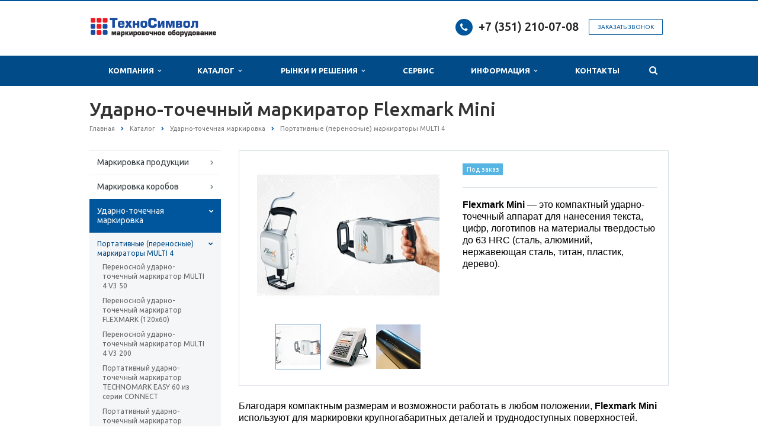

--- FILE ---
content_type: text/html; charset=UTF-8
request_url: https://t-simvol.ru/catalog/markirovka-po-metallu/portativnye-perenosnye-udarnye-markiratory/udarno-tochechnyy-markirator-flexmark-mini-/
body_size: 21147
content:
<!DOCTYPE html>
<html lang = "ru" class=" ">
	<head>
<meta name="yandex-verification" content="c15402a7559d6dfc" />

		


						<title>Ударно-точечный маркиратор Flexmark Mini </title>
		<meta name="viewport" content="width=device-width, initial-scale=1.0">
<meta name="yandex-verification" content="23438fade134b46c" />
<meta name="google-site-verification" content="Wz1qRc7xFr8m1FYJ0vrHQXTk8zF-irbuDGN8Xt4tULc" />
<meta name="msvalidate.01" content="A8FE236B744BC9316ECFD4CA6C8D2692" />

		<link href='https://fonts.googleapis.com/css?family=Open+Sans:300italic,400italic,600italic,700italic,800italic,400,300,600,700,800&subset=latin,cyrillic-ext' rel='stylesheet'>
		<link href='https://fonts.googleapis.com/css?family=Ubuntu:400,700italic,700,500italic,500,400italic,300,300italic&subset=latin,cyrillic-ext' rel='stylesheet'>
																		<meta http-equiv="Content-Type" content="text/html; charset=UTF-8" />
<meta name="keywords" content="Ударно-точечный маркиратор Flexmark Mini " />
<meta name="description" content="Ударно-точечный маркиратор Flexmark Mini  «Техносимвол» г. Челябинск, пер. Островского 13. Тел. +7 (351) 247-17-53" />
<script data-skip-moving="true">(function(w, d, n) {var cl = "bx-core";var ht = d.documentElement;var htc = ht ? ht.className : undefined;if (htc === undefined || htc.indexOf(cl) !== -1){return;}var ua = n.userAgent;if (/(iPad;)|(iPhone;)/i.test(ua)){cl += " bx-ios";}else if (/Windows/i.test(ua)){cl += ' bx-win';}else if (/Macintosh/i.test(ua)){cl += " bx-mac";}else if (/Linux/i.test(ua) && !/Android/i.test(ua)){cl += " bx-linux";}else if (/Android/i.test(ua)){cl += " bx-android";}cl += (/(ipad|iphone|android|mobile|touch)/i.test(ua) ? " bx-touch" : " bx-no-touch");cl += w.devicePixelRatio && w.devicePixelRatio >= 2? " bx-retina": " bx-no-retina";var ieVersion = -1;if (/AppleWebKit/.test(ua)){cl += " bx-chrome";}else if (/Opera/.test(ua)){cl += " bx-opera";}else if (/Firefox/.test(ua)){cl += " bx-firefox";}ht.className = htc ? htc + " " + cl : cl;})(window, document, navigator);</script>


<link href="/bitrix/cache/css/s1/aspro-scorp/template_3a8f595c1adfc8318e06b96107bf0b10/template_3a8f595c1adfc8318e06b96107bf0b10_v1.css?1737610835327855"  data-template-style="true" rel="stylesheet" />







<link rel="shortcut icon" href="/favicon.ico" type="image/x-icon" />
<link rel="apple-touch-icon" sizes="57x57" href="/bitrix/templates/aspro-scorp/themes/6/images/favicon_57.png" />
<link rel="apple-touch-icon" sizes="72x72" href="/bitrix/templates/aspro-scorp/themes/6/images/favicon_72.png" />
<style>.maxwidth-banner{max-width: none;}</style>
<meta property="og:description" content="
 Flexmark Mini — это компактный ударно-точечный аппарат для нанесения текста, цифр, логотипов на материалы твердостью до 63 HRC (сталь, алюминий, нержавеющая сталь, титан, пластик, дерево).
" />
<meta property="og:image" content="/upload/iblock/411/41192873d5eee50d159a0e689143a9e6.jpg" />
<link rel="image_src" href="/upload/iblock/411/41192873d5eee50d159a0e689143a9e6.jpg"  />
<meta property="og:title" content="Ударно-точечный маркиратор Flexmark Mini " />
<meta property="og:type" content="article" />
<meta property="og:url" content="/catalog/markirovka-po-metallu/portativnye-perenosnye-udarnye-markiratory/udarno-tochechnyy-markirator-flexmark-mini-/" />



																
																				<!-- Global site tag (gtag.js) - Google Analytics -->
</head>
	<body>
<!-- Google Tag Manager (noscript) -->
<noscript><iframe src="https://www.googletagmanager.com/ns.html?id=GTM-W2GDCGF"
height="0" width="0" style="display:none;visibility:hidden"></iframe></noscript>
<!-- End Google Tag Manager (noscript) -->
														<!--'start_frame_cache_options-block'--><!--'end_frame_cache_options-block'-->																		<div class="body">
			<div class="body_media"></div>
			<header class="topmenu-COLOR canfixed">
				<div class="logo_and_menu-row">
					<div class="logo-row row">
						<div class="maxwidth-theme">
							<div class="col-md-3 col-sm-4">
								<div class="logo">
									<a href="/"><img src="/logo.png" alt="Техносимвол" title="Техносимвол" /></a>								</div>
							</div>
							<div class="col-md-9 col-sm-8 col-xs-12">
								<div class="top-description col-md-4 hidden-sm hidden-xs">
																	</div>
								<div class="top-callback col-md-8">
																		<div class="callback pull-right hidden-xs" data-event="jqm" data-param-id="24" data-name="callback">
										<a href="javascript:;" rel="nofollow" class="btn btn-default white btn-xs">Заказать звонок</a>
									</div>
									<div class="phone pull-right hidden-xs">
										<div class="phone-number">
											<i class="fa fa-phone"></i>
											<div>+7 (351) 210-07-08</div>
										</div>
										<div class="phone-desc pull-right">
											<!-- Центральный офис -->										</div>
									</div>
									<div class="email pull-right">
										<i class="fa fa-envelope"></i>
										<div><a href="mailto:mail@t-simvol.ru">mail@t-simvol.ru</a><br></div>
									</div>
									<button class="btn btn-responsive-nav visible-xs" data-toggle="collapse" data-target=".nav-main-collapse">
										<i class="fa fa-bars"></i>
									</button>
								</div>
							</div>
						</div>
					</div>					<div class="menu-row row">
						<div class="maxwidth-theme">
							<div class="col-md-12">
								<div class="nav-main-collapse collapse">
									<div class="menu-only">
										<nav class="mega-menu">
												<div class="table-menu hidden-xs">
		<table>
			<tr>
														<td class="dropdown ">
						<div class="wrap">
							<a class="dropdown-toggle" href="/company/" title="Компания">
								Компания																	&nbsp;<i class="fa fa-angle-down"></i>
															</a>
															<span class="tail"></span>
								<ul class="dropdown-menu">
																													<li class=" ">
											<a href="/company/?" title="О компании">О компании</a>
																					</li>
																													<li class=" ">
											<a href="/company/licenses/" title="Лицензии">Лицензии</a>
																					</li>
																													<li class=" ">
											<a href="/company/partners/" title="Партнеры">Партнеры</a>
																					</li>
																													<li class=" ">
											<a href="/company/nashi-klienty" title="Наши клиенты">Наши клиенты</a>
																					</li>
																													<li class=" ">
											<a href="/company/staff/" title="Сотрудники">Сотрудники</a>
																					</li>
																													<li class=" ">
											<a href="/company/requisites/" title="Реквизиты">Реквизиты</a>
																					</li>
																	</ul>
													</div>
					</td>
														<td class="dropdown ">
						<div class="wrap">
							<a class="dropdown-toggle" href="/catalog/" title="Каталог">
								Каталог																	&nbsp;<i class="fa fa-angle-down"></i>
															</a>
															<span class="tail"></span>
								<ul class="dropdown-menu">
																													<li class="dropdown-submenu ">
											<a href="/catalog/markirovka-produktsii/" title="Маркировка продукции">Маркировка продукции</a>
																							<ul class="dropdown-menu">
																																									<li class="dropdown-submenu ">
															<a href="/catalog/markirovka-produktsii/kaplestruynye-printery-malykh-znakov/" title="Каплеструйные принтеры малых знаков ">Каплеструйные принтеры малых знаков </a>
																															<ul class="dropdown-menu">
																																			<li class="">
																			<a href="/catalog/markirovka-produktsii/kaplestruynye-printery-malykh-znakov/kaplestruynyy-printer-malykh-znakov-9029/" title="Каплеструйный маркиратор Markem-Imaje 9029">Каплеструйный маркиратор Markem-Imaje 9029</a>
																		</li>
																																			<li class="">
																			<a href="/catalog/markirovka-produktsii/kaplestruynye-printery-malykh-znakov/kaplestruynyy-printer-markem-imaje-9450/" title="Каплеструйный принтер Markem-Imaje 9450">Каплеструйный принтер Markem-Imaje 9450</a>
																		</li>
																																			<li class="">
																			<a href="/catalog/markirovka-produktsii/kaplestruynye-printery-malykh-znakov/kaplestruynyy-markirator-markem-imaje-9330/" title="Каплеструйный маркиратор Markem-Imaje 9330">Каплеструйный маркиратор Markem-Imaje 9330</a>
																		</li>
																																			<li class="">
																			<a href="/catalog/markirovka-produktsii/kaplestruynye-printery-malykh-znakov/kaplestruynyy-printer-markem-imaje-9018/" title="Каплеструйный маркиратор Markem-Imaje 9018">Каплеструйный маркиратор Markem-Imaje 9018</a>
																		</li>
																																			<li class="">
																			<a href="/catalog/markirovka-produktsii/kaplestruynye-printery-malykh-znakov/kaplestruynyy-printer-9040-contrast/" title="Каплеструйный принтер Markem-Imaje 9040 Contrast ">Каплеструйный принтер Markem-Imaje 9040 Contrast </a>
																		</li>
																																			<li class="">
																			<a href="/catalog/markirovka-produktsii/kaplestruynye-printery-malykh-znakov/kaplestruynyy-printer-9040/" title="Каплеструйный принтер Markem-Imaje 9040">Каплеструйный принтер Markem-Imaje 9040</a>
																		</li>
																																			<li class="">
																			<a href="/catalog/markirovka-produktsii/kaplestruynye-printery-malykh-znakov/kaplestruynyy-printer-markem-imaje-9042/" title="Каплеструйный принтер Markem-Imaje 9042">Каплеструйный принтер Markem-Imaje 9042</a>
																		</li>
																																	</ul>
																													</li>
																																									<li class="dropdown-submenu ">
															<a href="/catalog/markirovka-produktsii/termotransfernye-printery/" title="Термотрансферные принтеры">Термотрансферные принтеры</a>
																															<ul class="dropdown-menu">
																																			<li class="">
																			<a href="/catalog/markirovka-produktsii/termotransfernye-printery/termotransfernyy-printer-smartdate-x45/" title="Термотрансферный принтер SmartDate X45">Термотрансферный принтер SmartDate X45</a>
																		</li>
																																			<li class="">
																			<a href="/catalog/markirovka-produktsii/termotransfernye-printery/termotransfernyy-printer-smartdate-x65-128/" title="Термотрансферный принтер SmartDate X65-128">Термотрансферный принтер SmartDate X65-128</a>
																		</li>
																																			<li class="">
																			<a href="/catalog/markirovka-produktsii/termotransfernye-printery/termotransfernyy-printer-smartdate-x65/" title="Термотрансферный принтер SmartDate X65">Термотрансферный принтер SmartDate X65</a>
																		</li>
																																			<li class="">
																			<a href="/catalog/markirovka-produktsii/termotransfernye-printery/termotransfernyy-printer-smartdatex30/" title="Термотрансферный маркиратор SmartDate X30">Термотрансферный маркиратор SmartDate X30</a>
																		</li>
																																	</ul>
																													</li>
																																									<li class="dropdown-submenu ">
															<a href="/catalog/markirovka-produktsii/lazernye-markiratory/" title="Лазерные маркираторы">Лазерные маркираторы</a>
																															<ul class="dropdown-menu">
																																			<li class="">
																			<a href="/catalog/markirovka-produktsii/lazernye-markiratory/lazernyy-markirator-markem-imaje-smartlase-s150/" title="Лазерный маркиратор Markem-Imaje SmartLase С150">Лазерный маркиратор Markem-Imaje SmartLase С150</a>
																		</li>
																																			<li class="">
																			<a href="/catalog/markirovka-produktsii/lazernye-markiratory/lazernyy-markirator-smartlase-c350/" title="Лазерный маркиратор Markem-Imaje SmartLase С350">Лазерный маркиратор Markem-Imaje SmartLase С350</a>
																		</li>
																																			<li class="">
																			<a href="/catalog/markirovka-produktsii/lazernye-markiratory/lazernyy-markirator-smartlase-f500/" title="Лазерный маркиратор SmartLase F500">Лазерный маркиратор SmartLase F500</a>
																		</li>
																																			<li class="">
																			<a href="/catalog/markirovka-produktsii/lazernye-markiratory/lazernyy-markirator-smartlase-f200-/" title="Лазерный маркиратор SmartLase F200 ">Лазерный маркиратор SmartLase F200 </a>
																		</li>
																																	</ul>
																													</li>
																																									<li class="dropdown-submenu ">
															<a href="/catalog/markirovka-produktsii/applikatory-etiketok/" title="Аппликаторы этикеток">Аппликаторы этикеток</a>
																															<ul class="dropdown-menu">
																																			<li class="">
																			<a href="/catalog/markirovka-produktsii/applikatory-etiketok/applikator-etiketok-collamat/" title="Аппликатор этикеток Collamat">Аппликатор этикеток Collamat</a>
																		</li>
																																			<li class="">
																			<a href="/catalog/markirovka-produktsii/applikatory-etiketok/applikator-etiketok-herma/" title="Аппликатор этикеток Herma Basic">Аппликатор этикеток Herma Basic</a>
																		</li>
																																	</ul>
																													</li>
																																									<li class="dropdown-submenu ">
															<a href="/catalog/markirovka-produktsii/termodatery/" title="Термодатеры">Термодатеры</a>
																															<ul class="dropdown-menu">
																																			<li class="">
																			<a href="/catalog/markirovka-produktsii/termodatery/dater-ruchnoy-dy-8/" title="Датер ручной DY-8">Датер ручной DY-8</a>
																		</li>
																																	</ul>
																													</li>
																									</ul>
																					</li>
																													<li class="dropdown-submenu ">
											<a href="/catalog/markirovka-korobov/" title="Маркировка коробов">Маркировка коробов</a>
																							<ul class="dropdown-menu">
																																									<li class="dropdown-submenu ">
															<a href="/catalog/markirovka-korobov/printery-bolshikh-znakov-vysokogo-razresheniya/" title="Принтеры больших знаков высокого разрешения">Принтеры больших знаков высокого разрешения</a>
																															<ul class="dropdown-menu">
																																			<li class="">
																			<a href="/catalog/markirovka-korobov/printery-bolshikh-znakov-vysokogo-razresheniya/printer-5800/" title="Принтер Markem-Imaje 5800">Принтер Markem-Imaje 5800</a>
																		</li>
																																			<li class="">
																			<a href="/catalog/markirovka-korobov/printery-bolshikh-znakov-vysokogo-razresheniya/printer-5200-5400/" title="Принтер Markem-Imaje 5200-5400">Принтер Markem-Imaje 5200-5400</a>
																		</li>
																																	</ul>
																													</li>
																																									<li class="dropdown-submenu ">
															<a href="/catalog/markirovka-korobov/applikatory/" title="Принтеры-аппликаторы">Принтеры-аппликаторы</a>
																															<ul class="dropdown-menu">
																																			<li class="">
																			<a href="/catalog/markirovka-korobov/applikatory/printer-applikator-2200/" title="Принтер-аппликатор Markem-Imaje 2200">Принтер-аппликатор Markem-Imaje 2200</a>
																		</li>
																																	</ul>
																													</li>
																																									<li class="dropdown-submenu ">
															<a href="/catalog/markirovka-korobov/kaplestruynye-printery-bolshikh-znakov/" title="Каплеструйные принтеры больших знаков">Каплеструйные принтеры больших знаков</a>
																															<ul class="dropdown-menu">
																																			<li class="">
																			<a href="/catalog/markirovka-korobov/kaplestruynye-printery-bolshikh-znakov/krupnosimvolnyy-printer-4700/" title="Крупносимвольный принтер Markem-Imaje 4700">Крупносимвольный принтер Markem-Imaje 4700</a>
																		</li>
																																			<li class="">
																			<a href="/catalog/markirovka-korobov/kaplestruynye-printery-bolshikh-znakov/krupnosimvolnyy-printer-4500/" title="Крупносимвольный принтер Markem-Imaje 4500">Крупносимвольный принтер Markem-Imaje 4500</a>
																		</li>
																																			<li class="">
																			<a href="/catalog/markirovka-korobov/kaplestruynye-printery-bolshikh-znakov/kaplestruynyy-printer-4020/" title="Крупносимвольный принтер Markem-Imaje 4020">Крупносимвольный принтер Markem-Imaje 4020</a>
																		</li>
																																	</ul>
																													</li>
																																									<li class="dropdown-submenu ">
															<a href="/catalog/markirovka-korobov/termostruynyy-printer1/" title="Термоструйные принтеры">Термоструйные принтеры</a>
																															<ul class="dropdown-menu">
																																			<li class="">
																			<a href="/catalog/markirovka-korobov/termostruynyy-printer1/termostruynyy-printer-markem-imaje-1200/" title="Термоструйный принтер Markem-Imaje 1200">Термоструйный принтер Markem-Imaje 1200</a>
																		</li>
																																			<li class="">
																			<a href="/catalog/markirovka-korobov/termostruynyy-printer1/termostruynyy-printer-1050/" title="Термоструйный принтер Markem-Imaje 1050">Термоструйный принтер Markem-Imaje 1050</a>
																		</li>
																																	</ul>
																													</li>
																									</ul>
																					</li>
																													<li class="dropdown-submenu ">
											<a href="/catalog/markirovka-po-metallu/" title="Ударно-точечная маркировка">Ударно-точечная маркировка</a>
																							<ul class="dropdown-menu">
																																									<li class="dropdown-submenu ">
															<a href="/catalog/markirovka-po-metallu/portativnye-perenosnye-udarnye-markiratory/" title="Портативные (переносные) маркираторы MULTI 4">Портативные (переносные) маркираторы MULTI 4</a>
																															<ul class="dropdown-menu">
																																			<li class="">
																			<a href="/catalog/markirovka-po-metallu/portativnye-perenosnye-udarnye-markiratory/perenosnoy-markirator-multi-4-v3-50/" title="Переносной ударно-точечный маркиратор MULTI 4 V3 50">Переносной ударно-точечный маркиратор MULTI 4 V3 50</a>
																		</li>
																																			<li class="">
																			<a href="/catalog/markirovka-po-metallu/portativnye-perenosnye-udarnye-markiratory/portativnyy-markirator-flexmark-120kh60/" title="Переносной ударно-точечный маркиратор FLEXMARK (120х60)">Переносной ударно-точечный маркиратор FLEXMARK (120х60)</a>
																		</li>
																																			<li class="">
																			<a href="/catalog/markirovka-po-metallu/portativnye-perenosnye-udarnye-markiratory/ruchnoyy-markirator-multi-4-v3-200/" title="Переносной ударно-точечный маркиратор MULTI 4 V3 200">Переносной ударно-точечный маркиратор MULTI 4 V3 200</a>
																		</li>
																																			<li class="">
																			<a href="/catalog/markirovka-po-metallu/portativnye-perenosnye-udarnye-markiratory/portativnyy-udarno-tochechnyy-markirator-technomark-easy-60-iz-serii-connect/" title="Портативный ударно-точечный маркиратор TECHNOMARK EASY 60 из серии CONNECT">Портативный ударно-точечный маркиратор TECHNOMARK EASY 60 из серии CONNECT</a>
																		</li>
																																			<li class="">
																			<a href="/catalog/markirovka-po-metallu/portativnye-perenosnye-udarnye-markiratory/portativnyy-udarno-tochechnyy-markirator-technomark-easy-120-iz-serii-connect/" title="Портативный ударно-точечный маркиратор TECHNOMARK EASY 120 из серии CONNECT">Портативный ударно-точечный маркиратор TECHNOMARK EASY 120 из серии CONNECT</a>
																		</li>
																																			<li class="active">
																			<a href="/catalog/markirovka-po-metallu/portativnye-perenosnye-udarnye-markiratory/udarno-tochechnyy-markirator-flexmark-mini-/" title="Ударно-точечный маркиратор Flexmark Mini ">Ударно-точечный маркиратор Flexmark Mini </a>
																		</li>
																																			<li class="">
																			<a href="/catalog/markirovka-po-metallu/portativnye-perenosnye-udarnye-markiratory/portativnyy-markirator-multi4-mini/" title="Портативный маркиратор MULTI4 Mini">Портативный маркиратор MULTI4 Mini</a>
																		</li>
																																	</ul>
																													</li>
																																									<li class="dropdown-submenu ">
															<a href="/catalog/markirovka-po-metallu/kombinirovannye-udarno-tochechnye-markiratory-po-metallu/" title="Комбинированные ударно-точечные маркираторы по металлу">Комбинированные ударно-точечные маркираторы по металлу</a>
																															<ul class="dropdown-menu">
																																			<li class="">
																			<a href="/catalog/markirovka-po-metallu/kombinirovannye-udarno-tochechnye-markiratory-po-metallu/kombinirovannyy-markirator-multi-4-50-x-60-mm/" title="Комбинированный ударно-точечный маркиратор MULTI 4 V3 50">Комбинированный ударно-точечный маркиратор MULTI 4 V3 50</a>
																		</li>
																																			<li class="">
																			<a href="/catalog/markirovka-po-metallu/kombinirovannye-udarno-tochechnye-markiratory-po-metallu/kombinirovannyy-udarnyy-markirator-flexmark-120-mm-kh-60-mm/" title="Комбинированный ударно-точечный маркиратор FLEXMARK (120 мм х 60 мм)">Комбинированный ударно-точечный маркиратор FLEXMARK (120 мм х 60 мм)</a>
																		</li>
																																			<li class="">
																			<a href="/catalog/markirovka-po-metallu/kombinirovannye-udarno-tochechnye-markiratory-po-metallu/kombinirovannyy-markirator-multi-4-120-x-60-mm/" title="Комбинированный ударно-точечный маркиратор MULTI 4  V3 120х60 мм">Комбинированный ударно-точечный маркиратор MULTI 4  V3 120х60 мм</a>
																		</li>
																																	</ul>
																													</li>
																																									<li class="dropdown-submenu ">
															<a href="/catalog/markirovka-po-metallu/statsionarnye-udarnye-markiratory/" title="Стационарные промышленные маркираторы">Стационарные промышленные маркираторы</a>
																															<ul class="dropdown-menu">
																																			<li class="">
																			<a href="/catalog/markirovka-po-metallu/statsionarnye-udarnye-markiratory/statsionarnyy-markirator-multi-4-50-x-60-mm/" title="Стационарный маркиратор MULTI 4 V3 50">Стационарный маркиратор MULTI 4 V3 50</a>
																		</li>
																																			<li class="">
																			<a href="/catalog/markirovka-po-metallu/statsionarnye-udarnye-markiratory/statsionarnyy-markirator-multi-4-v3-120/" title="Стационарный маркиратор MULTI 4 V3 120">Стационарный маркиратор MULTI 4 V3 120</a>
																		</li>
																																			<li class="">
																			<a href="/catalog/markirovka-po-metallu/statsionarnye-udarnye-markiratory/statsionarnyy-markirator-multi-4-200-x-60-mm/" title="Стационарный маркиратор MULTI 4 V3 200">Стационарный маркиратор MULTI 4 V3 200</a>
																		</li>
																																			<li class="">
																			<a href="/catalog/markirovka-po-metallu/statsionarnye-udarnye-markiratory/statsionarnyy-markirator-multi-4-200x200-xl/" title="Стационарный маркиратор MULTI 4 200x200 XL">Стационарный маркиратор MULTI 4 200x200 XL</a>
																		</li>
																																	</ul>
																													</li>
																																									<li class="dropdown-submenu ">
															<a href="/catalog/markirovka-po-metallu/vstraivaemye-udarnye-markiratory/" title="Встраиваемые промышленные маркираторы">Встраиваемые промышленные маркираторы</a>
																															<ul class="dropdown-menu">
																																			<li class="">
																			<a href="/catalog/markirovka-po-metallu/vstraivaemye-udarnye-markiratory/vstraivaemyy-markirator-multi-4-v3-50/" title="Встраиваемый маркиратор MULTI 4 V3 50">Встраиваемый маркиратор MULTI 4 V3 50</a>
																		</li>
																																			<li class="">
																			<a href="/catalog/markirovka-po-metallu/vstraivaemye-udarnye-markiratory/vstraivaemyy-markirator-multi-4-v3-120/" title="Встраиваемый маркиратор MULTI 4 V3 120">Встраиваемый маркиратор MULTI 4 V3 120</a>
																		</li>
																																			<li class="">
																			<a href="/catalog/markirovka-po-metallu/vstraivaemye-udarnye-markiratory/vstraivaemyy-multi-4-v3-200/" title="Встраиваемый маркиратор MULTI 4 V3 200">Встраиваемый маркиратор MULTI 4 V3 200</a>
																		</li>
																																			<li class="">
																			<a href="/catalog/markirovka-po-metallu/vstraivaemye-udarnye-markiratory/vstraivaemyy-markirator-multi-4-200-x-200-mm/" title="Встраиваемый маркиратор MULTI 4 V3 200x200 ">Встраиваемый маркиратор MULTI 4 V3 200x200 </a>
																		</li>
																																	</ul>
																													</li>
																																									<li class="dropdown-submenu ">
															<a href="/catalog/markirovka-po-metallu/optsii-dlya-udarnykh-markiratorov/" title="Опции для ударных маркираторов">Опции для ударных маркираторов</a>
																															<ul class="dropdown-menu">
																																			<li class="">
																			<a href="/catalog/markirovka-po-metallu/optsii-dlya-udarnykh-markiratorov/derzhatel-shildikov/" title="Держатель шильдов">Держатель шильдов</a>
																		</li>
																																			<li class="">
																			<a href="/catalog/markirovka-po-metallu/optsii-dlya-udarnykh-markiratorov/instrument-dlya-markirovki-tortsov-tsilindrov/" title="Инструмент для маркировки торцов цилиндров">Инструмент для маркировки торцов цилиндров</a>
																		</li>
																																			<li class="">
																			<a href="/catalog/markirovka-po-metallu/optsii-dlya-udarnykh-markiratorov/remkomplekt-multi-4-v3-dlya-profilaktiki-i-obsluzhivaniya-/" title=" Ремкомплект MULTI 4 V3 для профилактики и обслуживания "> Ремкомплект MULTI 4 V3 для профилактики и обслуживания </a>
																		</li>
																																			<li class="">
																			<a href="/catalog/markirovka-po-metallu/optsii-dlya-udarnykh-markiratorov/avtopodatchik-shildikov/" title="Автоподатчик шильдoв">Автоподатчик шильдoв</a>
																		</li>
																																			<li class="">
																			<a href="/catalog/markirovka-po-metallu/optsii-dlya-udarnykh-markiratorov/usilennaya-povorotnaya-os-d/" title="Усиленная поворотная ось D">Усиленная поворотная ось D</a>
																		</li>
																																			<li class="">
																			<a href="/catalog/markirovka-po-metallu/optsii-dlya-udarnykh-markiratorov/standartnaya-povorotnaya-os-d/" title="Стандартная поворотная ось D">Стандартная поворотная ось D</a>
																		</li>
																																	</ul>
																													</li>
																																									<li class="dropdown-submenu ">
															<a href="/catalog/markirovka-po-metallu/schityvateli-1d-i-2d-shtrikhkodov/" title="Считыватели 1D и 2D штрихкодов">Считыватели 1D и 2D штрихкодов</a>
																															<ul class="dropdown-menu">
																																			<li class="">
																			<a href="/catalog/markirovka-po-metallu/schityvateli-1d-i-2d-shtrikhkodov/ruchnoy-skaner-serii-dataman-8500-/" title="Ручной сканер серии DataMan 8500 ">Ручной сканер серии DataMan 8500 </a>
																		</li>
																																			<li class="">
																			<a href="/catalog/markirovka-po-metallu/schityvateli-1d-i-2d-shtrikhkodov/dataman-8050x/" title="DataMan 8050X">DataMan 8050X</a>
																		</li>
																																	</ul>
																													</li>
																									</ul>
																					</li>
																													<li class="dropdown-submenu ">
											<a href="/catalog/markirovka-pallet/" title="Маркировка паллет">Маркировка паллет</a>
																							<ul class="dropdown-menu">
																																									<li class=" ">
															<a href="/catalog/markirovka-pallet/printer-applikator-2200-pallet/" title="Принтер-аппликатор 2200 Pallet">Принтер-аппликатор 2200 Pallet</a>
																													</li>
																									</ul>
																					</li>
																													<li class="dropdown-submenu ">
											<a href="/catalog/printery-etiketok/" title="Принтеры этикеток">Принтеры этикеток</a>
																							<ul class="dropdown-menu">
																																									<li class="dropdown-submenu ">
															<a href="/catalog/printery-etiketok/zebra/" title="Принтеры этикеток Zebra">Принтеры этикеток Zebra</a>
																															<ul class="dropdown-menu">
																																			<li class="">
																			<a href="/catalog/printery-etiketok/zebra/printer-zebra-zd220d/" title="Принтер Zebra ZD220d">Принтер Zebra ZD220d</a>
																		</li>
																																			<li class="">
																			<a href="/catalog/printery-etiketok/zebra/zebra-zd420/" title="Принтер Zebra ZD420 t">Принтер Zebra ZD420 t</a>
																		</li>
																																			<li class="">
																			<a href="/catalog/printery-etiketok/zebra/printer-etiketok-nachalnogo-klassa-zebra-zd410/" title="Принтер Zebra ZD410">Принтер Zebra ZD410</a>
																		</li>
																																			<li class="">
																			<a href="/catalog/printery-etiketok/zebra/printer-zebra-zd620/" title="Принтер Zebra ZD620t">Принтер Zebra ZD620t</a>
																		</li>
																																			<li class="">
																			<a href="/catalog/printery-etiketok/zebra/promyshlennye-printery-zebra-zt410-/" title="Zebra ZT410 ">Zebra ZT410 </a>
																		</li>
																																			<li class="">
																			<a href="/catalog/printery-etiketok/zebra/promyshlennye-printery-zebra-zt420-/" title="Zebra ZT420">Zebra ZT420</a>
																		</li>
																																			<li class="">
																			<a href="/catalog/printery-etiketok/zebra/termotransfernyy-printer-etiketok-zebra-zt510/" title="Принтер этикеток Zebra ZT510t">Принтер этикеток Zebra ZT510t</a>
																		</li>
																																			<li class="">
																			<a href="/catalog/printery-etiketok/zebra/zebra-zt220/" title="Zebra ZT220">Zebra ZT220</a>
																		</li>
																																			<li class="">
																			<a href="/catalog/printery-etiketok/zebra/termotransfernyy-printer-etiketok-zebra-zt230/" title="Принтер Zebra ZT230">Принтер Zebra ZT230</a>
																		</li>
																																			<li class="">
																			<a href="/catalog/printery-etiketok/zebra/printer-zebra-zt220/" title="Принтер Zebra ZT610">Принтер Zebra ZT610</a>
																		</li>
																																			<li class="">
																			<a href="/catalog/printery-etiketok/zebra/printer-zebra-zt620/" title="Принтер Zebra ZT620">Принтер Zebra ZT620</a>
																		</li>
																																	</ul>
																													</li>
																									</ul>
																					</li>
																													<li class="dropdown-submenu ">
											<a href="/catalog/raskhodnye-materialy/" title="Расходные материалы">Расходные материалы</a>
																							<ul class="dropdown-menu">
																																									<li class="dropdown-submenu ">
															<a href="/catalog/raskhodnye-materialy/chernila-i-rastvoriteli/" title="Чернила и растворители">Чернила и растворители</a>
																															<ul class="dropdown-menu">
																																			<li class="">
																			<a href="/catalog/raskhodnye-materialy/chernila-i-rastvoriteli/chernila-dlya-kaplestruynykh-markiratorov-markem-imaje-serii-9000/" title="Чернила для каплеструйных маркираторов Markem-Imaje серии 9000">Чернила для каплеструйных маркираторов Markem-Imaje серии 9000</a>
																		</li>
																																			<li class="">
																			<a href="/catalog/raskhodnye-materialy/chernila-i-rastvoriteli/chernila-goryachego-naneseniya/" title="Чернила горячего нанесения">Чернила горячего нанесения</a>
																		</li>
																																			<li class="">
																			<a href="/catalog/raskhodnye-materialy/chernila-i-rastvoriteli/chernila-dlya-markiratorov-bolshikh-znakov-markem-imaje/" title="Чернила для маркираторов больших знаков Markem-Imaje">Чернила для маркираторов больших знаков Markem-Imaje</a>
																		</li>
																																	</ul>
																													</li>
																																									<li class="dropdown-submenu ">
															<a href="/catalog/raskhodnye-materialy/ribbony/" title="Термотрансферная лента (Риббон)">Термотрансферная лента (Риббон)</a>
																															<ul class="dropdown-menu">
																																			<li class="">
																			<a href="/catalog/raskhodnye-materialy/ribbony/ribbon-7810-dlya-termotransfernogo-printera/" title="Риббон 7810 для термотрансферного принтера">Риббон 7810 для термотрансферного принтера</a>
																		</li>
																																			<li class="">
																			<a href="/catalog/raskhodnye-materialy/ribbony/ribbon-3810/" title="Риббон 3810">Риббон 3810</a>
																		</li>
																																			<li class="">
																			<a href="/catalog/raskhodnye-materialy/ribbony/3820/" title="Риббон 3820">Риббон 3820</a>
																		</li>
																																			<li class="">
																			<a href="/catalog/raskhodnye-materialy/ribbony/ribbon-3910-dlya-termotransfernogo-printera/" title="Риббон 3910 для термотрансферного принтера">Риббон 3910 для термотрансферного принтера</a>
																		</li>
																																			<li class="">
																			<a href="/catalog/raskhodnye-materialy/ribbony/ribbon-8810/" title="Риббон 8810">Риббон 8810</a>
																		</li>
																																			<li class="">
																			<a href="/catalog/raskhodnye-materialy/ribbony/lenta-smartdate-xtra/" title="Лента SmartDate Xtra">Лента SmartDate Xtra</a>
																		</li>
																																	</ul>
																													</li>
																																									<li class=" ">
															<a href="/catalog/raskhodnye-materialy/etiket-lenta-dlya-etiket-pistoleta/" title="Этикет-лента для этикет-пистолета">Этикет-лента для этикет-пистолета</a>
																													</li>
																																									<li class=" ">
															<a href="/catalog/raskhodnye-materialy/pechati-shtampy-faksimile/" title="Печати, штампы, факсимиле">Печати, штампы, факсимиле</a>
																													</li>
																																									<li class=" ">
															<a href="/catalog/raskhodnye-materialy/lenta-neylonovaya/" title="Лента нейлоновая">Лента нейлоновая</a>
																													</li>
																																									<li class=" ">
															<a href="/catalog/raskhodnye-materialy/chernilnye-roliki-/" title="Чернильные ролики ">Чернильные ролики </a>
																													</li>
																																									<li class=" ">
															<a href="/catalog/raskhodnye-materialy/etiketki-samokleyashchiesya-v-rulonakh/" title="Этикетки самоклеящиеся в рулонах">Этикетки самоклеящиеся в рулонах</a>
																													</li>
																									</ul>
																					</li>
																													<li class="dropdown-submenu ">
											<a href="/catalog/avtomaticheskie-konveyery-i-linii/" title="Автоматические конвейеры и линии">Автоматические конвейеры и линии</a>
																							<ul class="dropdown-menu">
																																									<li class=" ">
															<a href="/catalog/avtomaticheskie-konveyery-i-linii/pryamoy-lentochnyy-konveyer/" title="Прямой ленточный конвейер">Прямой ленточный конвейер</a>
																													</li>
																																									<li class=" ">
															<a href="/catalog/avtomaticheskie-konveyery-i-linii/rolikovyy-konveyer-rolgang/" title="Роликовый конвейер (рольганг)">Роликовый конвейер (рольганг)</a>
																													</li>
																																									<li class=" ">
															<a href="/catalog/avtomaticheskie-konveyery-i-linii/zhelobchatyy-lentochnyy-konveyer/" title="Желобчатый ленточный конвейер">Желобчатый ленточный конвейер</a>
																													</li>
																																									<li class=" ">
															<a href="/catalog/avtomaticheskie-konveyery-i-linii/lentochnyy-konveyer/" title="Ленточный конвейер">Ленточный конвейер</a>
																													</li>
																									</ul>
																					</li>
																													<li class="dropdown-submenu ">
											<a href="/catalog/resheniya-v-oblasti-programmnogo-obespecheniya/" title="Решения в области программного обеспечения">Решения в области программного обеспечения</a>
																							<ul class="dropdown-menu">
																																									<li class="dropdown-submenu ">
															<a href="/catalog/resheniya-v-oblasti-programmnogo-obespecheniya/kompleksnoe-programmnoe-obespechenie-dlya-kodirovki/" title="Комплексное программное обеспечение для кодировки">Комплексное программное обеспечение для кодировки</a>
																															<ul class="dropdown-menu">
																																			<li class="">
																			<a href="/catalog/resheniya-v-oblasti-programmnogo-obespecheniya/kompleksnoe-programmnoe-obespechenie-dlya-kodirovki/colos-create-professional/" title="Программное обеспечение CoLOS Create Professional">Программное обеспечение CoLOS Create Professional</a>
																		</li>
																																			<li class="">
																			<a href="/catalog/resheniya-v-oblasti-programmnogo-obespecheniya/kompleksnoe-programmnoe-obespechenie-dlya-kodirovki/programmnoe-obespechenie-colos-create/" title="Программное обеспечение CoLOS Create">Программное обеспечение CoLOS Create</a>
																		</li>
																																	</ul>
																													</li>
																																									<li class="dropdown-submenu ">
															<a href="/catalog/resheniya-v-oblasti-programmnogo-obespecheniya/programmnoe-obespechenie-dlya-otslezhivaniya-tovarov/" title="Программное обеспечение для отслеживания товаров">Программное обеспечение для отслеживания товаров</a>
																															<ul class="dropdown-menu">
																																			<li class="">
																			<a href="/catalog/resheniya-v-oblasti-programmnogo-obespecheniya/programmnoe-obespechenie-dlya-otslezhivaniya-tovarov/programmnoe-obespechenie-colos-enterprise/" title="Программное обеспечение CoLOS Enterprise">Программное обеспечение CoLOS Enterprise</a>
																		</li>
																																			<li class="">
																			<a href="/catalog/resheniya-v-oblasti-programmnogo-obespecheniya/programmnoe-obespechenie-dlya-otslezhivaniya-tovarov/programmnoe-obespechenie-colos-insite/" title="Программное обеспечение CoLOS Insite">Программное обеспечение CoLOS Insite</a>
																		</li>
																																	</ul>
																													</li>
																																									<li class=" ">
															<a href="/catalog/resheniya-v-oblasti-programmnogo-obespecheniya/colos-6/" title="CoLOS 6">CoLOS 6</a>
																													</li>
																									</ul>
																					</li>
																	</ul>
													</div>
					</td>
														<td class="dropdown ">
						<div class="wrap">
							<a class="dropdown-toggle" href="/services/" title="Рынки и Решения">
								Рынки и Решения																	&nbsp;<i class="fa fa-angle-down"></i>
															</a>
															<span class="tail"></span>
								<ul class="dropdown-menu">
																													<li class="dropdown-submenu ">
											<a href="/services/pishchevaya-promyshlennost/" title="Пищевая промышленность">Пищевая промышленность</a>
																							<ul class="dropdown-menu">
																																									<li class=" ">
															<a href="/services/pishchevaya-promyshlennost/produkty-pitaniya/" title="Продукты питания">Продукты питания</a>
																													</li>
																																									<li class=" ">
															<a href="/services/pishchevaya-promyshlennost/zamorozhennye-produkty/" title="Замороженные продукты">Замороженные продукты</a>
																													</li>
																																									<li class=" ">
															<a href="/services/pishchevaya-promyshlennost/konditerskie-izdeliya/" title="Кондитерские изделия">Кондитерские изделия</a>
																													</li>
																																									<li class=" ">
															<a href="/services/pishchevaya-promyshlennost/molochnye-produkty/" title="Молочные продукты">Молочные продукты</a>
																													</li>
																									</ul>
																					</li>
																													<li class="dropdown-submenu ">
											<a href="/services/ostalnoe/" title="Остальное">Остальное</a>
																							<ul class="dropdown-menu">
																																									<li class=" ">
															<a href="/services/ostalnoe/udarno-tochechnaya-markirovka/" title="Ударно-точечная маркировка на металле">Ударно-точечная маркировка на металле</a>
																													</li>
																																									<li class=" ">
															<a href="/services/ostalnoe/provoda-truby-profili/" title="Провода, трубы, профили">Провода, трубы, профили</a>
																													</li>
																																									<li class=" ">
															<a href="/services/ostalnoe/farmatsevtika/" title="Фармацевтика">Фармацевтика</a>
																													</li>
																																									<li class=" ">
															<a href="/services/ostalnoe/napitki/" title="Напитки">Напитки</a>
																													</li>
																																									<li class=" ">
															<a href="/services/ostalnoe/elektricheskoe-oborudovanie-i-elektronika/" title="Электрическое оборудование и электроника">Электрическое оборудование и электроника</a>
																													</li>
																																									<li class=" ">
															<a href="/services/ostalnoe/kosmetika-parfyumeriya-i-farmatsevtika/" title="Косметика, парфюмерия">Косметика, парфюмерия</a>
																													</li>
																									</ul>
																					</li>
																	</ul>
													</div>
					</td>
														<td class=" ">
						<div class="wrap">
							<a class="" href="/study/servis/" title="Сервис">
								Сервис															</a>
													</div>
					</td>
														<td class="dropdown ">
						<div class="wrap">
							<a class="dropdown-toggle" href="/info/" title="Информация">
								Информация																	&nbsp;<i class="fa fa-angle-down"></i>
															</a>
															<span class="tail"></span>
								<ul class="dropdown-menu">
																													<li class=" ">
											<a href="/info/news/" title="Новости">Новости</a>
																					</li>
																													<li class=" ">
											<a href="/info/articles/" title="Статьи">Статьи</a>
																					</li>
																													<li class=" ">
											<a href="/info/faq/" title="Вопрос ответ">Вопрос ответ</a>
																					</li>
																													<li class=" ">
											<a href="/info/stock/" title="Акции">Акции</a>
																					</li>
																													<li class=" ">
											<a href="/info/politika-v-otnoshenii-obrabotki-dannykh/" title="Политика в отношении обработки данных">Политика в отношении обработки данных</a>
																					</li>
																	</ul>
													</div>
					</td>
														<td class=" ">
						<div class="wrap">
							<a class="" href="/contacts/" title="Контакты">
								Контакты															</a>
													</div>
					</td>
								<td class="dropdown js-dropdown nosave" style="display:none;">
					<div class="wrap">
						<a class="dropdown-toggle more-items" href="#">
							<span>...</span>
						</a>
						<span class="tail"></span>
						<ul class="dropdown-menu"></ul>
					</div>
				</td>
				<td class="search-item nosave">
					<div class="wrap">
						<a href="#" class="search-icon pull-left" title="Поиск по сайту">
							<i class="fa fa-search"></i>
						</a>
					</div>
				</td>
			</tr>
		</table>
	</div>
	<ul class="nav nav-pills responsive-menu visible-xs" id="mainMenu">
								<li class="dropdown ">
				<a class="dropdown-toggle1" href="/company/" title="Компания">
					Компания											<i class="fa fa-angle-down dropdown-toggle"></i>
									</a>
									<ul class="dropdown-menu">
																				<li class=" ">
								<a href="/company/?" title="О компании">
									О компании																	</a>
															</li>
																				<li class=" ">
								<a href="/company/licenses/" title="Лицензии">
									Лицензии																	</a>
															</li>
																				<li class=" ">
								<a href="/company/partners/" title="Партнеры">
									Партнеры																	</a>
															</li>
																				<li class=" ">
								<a href="/company/nashi-klienty" title="Наши клиенты">
									Наши клиенты																	</a>
															</li>
																				<li class=" ">
								<a href="/company/staff/" title="Сотрудники">
									Сотрудники																	</a>
															</li>
																				<li class=" ">
								<a href="/company/requisites/" title="Реквизиты">
									Реквизиты																	</a>
															</li>
											</ul>
							</li>
								<li class="dropdown ">
				<a class="dropdown-toggle1" href="/catalog/" title="Каталог">
					Каталог											<i class="fa fa-angle-down dropdown-toggle"></i>
									</a>
									<ul class="dropdown-menu">
																				<li class="dropdown-submenu dropdown-toggle ">
								<a href="/catalog/markirovka-produktsii/" title="Маркировка продукции">
									Маркировка продукции																			&nbsp;<i class="fa fa-angle-down"></i>
																	</a>
																	<ul class="dropdown-menu">
																																<li class="dropdown-submenu dropdown-toggle ">
												<a href="/catalog/markirovka-produktsii/kaplestruynye-printery-malykh-znakov/" title="Каплеструйные принтеры малых знаков ">
													Каплеструйные принтеры малых знаков 																											&nbsp;<i class="fa fa-angle-down"></i>
																									</a>
																									<ul class="dropdown-menu">
																													<li class="">
																<a href="/catalog/markirovka-produktsii/kaplestruynye-printery-malykh-znakov/kaplestruynyy-printer-malykh-znakov-9029/" title="Каплеструйный маркиратор Markem-Imaje 9029">Каплеструйный маркиратор Markem-Imaje 9029</a>
															</li>
																													<li class="">
																<a href="/catalog/markirovka-produktsii/kaplestruynye-printery-malykh-znakov/kaplestruynyy-printer-markem-imaje-9450/" title="Каплеструйный принтер Markem-Imaje 9450">Каплеструйный принтер Markem-Imaje 9450</a>
															</li>
																													<li class="">
																<a href="/catalog/markirovka-produktsii/kaplestruynye-printery-malykh-znakov/kaplestruynyy-markirator-markem-imaje-9330/" title="Каплеструйный маркиратор Markem-Imaje 9330">Каплеструйный маркиратор Markem-Imaje 9330</a>
															</li>
																													<li class="">
																<a href="/catalog/markirovka-produktsii/kaplestruynye-printery-malykh-znakov/kaplestruynyy-printer-markem-imaje-9018/" title="Каплеструйный маркиратор Markem-Imaje 9018">Каплеструйный маркиратор Markem-Imaje 9018</a>
															</li>
																													<li class="">
																<a href="/catalog/markirovka-produktsii/kaplestruynye-printery-malykh-znakov/kaplestruynyy-printer-9040-contrast/" title="Каплеструйный принтер Markem-Imaje 9040 Contrast ">Каплеструйный принтер Markem-Imaje 9040 Contrast </a>
															</li>
																													<li class="">
																<a href="/catalog/markirovka-produktsii/kaplestruynye-printery-malykh-znakov/kaplestruynyy-printer-9040/" title="Каплеструйный принтер Markem-Imaje 9040">Каплеструйный принтер Markem-Imaje 9040</a>
															</li>
																													<li class="">
																<a href="/catalog/markirovka-produktsii/kaplestruynye-printery-malykh-znakov/kaplestruynyy-printer-markem-imaje-9042/" title="Каплеструйный принтер Markem-Imaje 9042">Каплеструйный принтер Markem-Imaje 9042</a>
															</li>
																											</ul>
																							</li>
																																<li class="dropdown-submenu dropdown-toggle ">
												<a href="/catalog/markirovka-produktsii/termotransfernye-printery/" title="Термотрансферные принтеры">
													Термотрансферные принтеры																											&nbsp;<i class="fa fa-angle-down"></i>
																									</a>
																									<ul class="dropdown-menu">
																													<li class="">
																<a href="/catalog/markirovka-produktsii/termotransfernye-printery/termotransfernyy-printer-smartdate-x45/" title="Термотрансферный принтер SmartDate X45">Термотрансферный принтер SmartDate X45</a>
															</li>
																													<li class="">
																<a href="/catalog/markirovka-produktsii/termotransfernye-printery/termotransfernyy-printer-smartdate-x65-128/" title="Термотрансферный принтер SmartDate X65-128">Термотрансферный принтер SmartDate X65-128</a>
															</li>
																													<li class="">
																<a href="/catalog/markirovka-produktsii/termotransfernye-printery/termotransfernyy-printer-smartdate-x65/" title="Термотрансферный принтер SmartDate X65">Термотрансферный принтер SmartDate X65</a>
															</li>
																													<li class="">
																<a href="/catalog/markirovka-produktsii/termotransfernye-printery/termotransfernyy-printer-smartdatex30/" title="Термотрансферный маркиратор SmartDate X30">Термотрансферный маркиратор SmartDate X30</a>
															</li>
																											</ul>
																							</li>
																																<li class="dropdown-submenu dropdown-toggle ">
												<a href="/catalog/markirovka-produktsii/lazernye-markiratory/" title="Лазерные маркираторы">
													Лазерные маркираторы																											&nbsp;<i class="fa fa-angle-down"></i>
																									</a>
																									<ul class="dropdown-menu">
																													<li class="">
																<a href="/catalog/markirovka-produktsii/lazernye-markiratory/lazernyy-markirator-markem-imaje-smartlase-s150/" title="Лазерный маркиратор Markem-Imaje SmartLase С150">Лазерный маркиратор Markem-Imaje SmartLase С150</a>
															</li>
																													<li class="">
																<a href="/catalog/markirovka-produktsii/lazernye-markiratory/lazernyy-markirator-smartlase-c350/" title="Лазерный маркиратор Markem-Imaje SmartLase С350">Лазерный маркиратор Markem-Imaje SmartLase С350</a>
															</li>
																													<li class="">
																<a href="/catalog/markirovka-produktsii/lazernye-markiratory/lazernyy-markirator-smartlase-f500/" title="Лазерный маркиратор SmartLase F500">Лазерный маркиратор SmartLase F500</a>
															</li>
																													<li class="">
																<a href="/catalog/markirovka-produktsii/lazernye-markiratory/lazernyy-markirator-smartlase-f200-/" title="Лазерный маркиратор SmartLase F200 ">Лазерный маркиратор SmartLase F200 </a>
															</li>
																											</ul>
																							</li>
																																<li class="dropdown-submenu dropdown-toggle ">
												<a href="/catalog/markirovka-produktsii/applikatory-etiketok/" title="Аппликаторы этикеток">
													Аппликаторы этикеток																											&nbsp;<i class="fa fa-angle-down"></i>
																									</a>
																									<ul class="dropdown-menu">
																													<li class="">
																<a href="/catalog/markirovka-produktsii/applikatory-etiketok/applikator-etiketok-collamat/" title="Аппликатор этикеток Collamat">Аппликатор этикеток Collamat</a>
															</li>
																													<li class="">
																<a href="/catalog/markirovka-produktsii/applikatory-etiketok/applikator-etiketok-herma/" title="Аппликатор этикеток Herma Basic">Аппликатор этикеток Herma Basic</a>
															</li>
																											</ul>
																							</li>
																																<li class="dropdown-submenu dropdown-toggle ">
												<a href="/catalog/markirovka-produktsii/termodatery/" title="Термодатеры">
													Термодатеры																											&nbsp;<i class="fa fa-angle-down"></i>
																									</a>
																									<ul class="dropdown-menu">
																													<li class="">
																<a href="/catalog/markirovka-produktsii/termodatery/dater-ruchnoy-dy-8/" title="Датер ручной DY-8">Датер ручной DY-8</a>
															</li>
																											</ul>
																							</li>
																			</ul>
															</li>
																				<li class="dropdown-submenu dropdown-toggle ">
								<a href="/catalog/markirovka-korobov/" title="Маркировка коробов">
									Маркировка коробов																			&nbsp;<i class="fa fa-angle-down"></i>
																	</a>
																	<ul class="dropdown-menu">
																																<li class="dropdown-submenu dropdown-toggle ">
												<a href="/catalog/markirovka-korobov/printery-bolshikh-znakov-vysokogo-razresheniya/" title="Принтеры больших знаков высокого разрешения">
													Принтеры больших знаков высокого разрешения																											&nbsp;<i class="fa fa-angle-down"></i>
																									</a>
																									<ul class="dropdown-menu">
																													<li class="">
																<a href="/catalog/markirovka-korobov/printery-bolshikh-znakov-vysokogo-razresheniya/printer-5800/" title="Принтер Markem-Imaje 5800">Принтер Markem-Imaje 5800</a>
															</li>
																													<li class="">
																<a href="/catalog/markirovka-korobov/printery-bolshikh-znakov-vysokogo-razresheniya/printer-5200-5400/" title="Принтер Markem-Imaje 5200-5400">Принтер Markem-Imaje 5200-5400</a>
															</li>
																											</ul>
																							</li>
																																<li class="dropdown-submenu dropdown-toggle ">
												<a href="/catalog/markirovka-korobov/applikatory/" title="Принтеры-аппликаторы">
													Принтеры-аппликаторы																											&nbsp;<i class="fa fa-angle-down"></i>
																									</a>
																									<ul class="dropdown-menu">
																													<li class="">
																<a href="/catalog/markirovka-korobov/applikatory/printer-applikator-2200/" title="Принтер-аппликатор Markem-Imaje 2200">Принтер-аппликатор Markem-Imaje 2200</a>
															</li>
																											</ul>
																							</li>
																																<li class="dropdown-submenu dropdown-toggle ">
												<a href="/catalog/markirovka-korobov/kaplestruynye-printery-bolshikh-znakov/" title="Каплеструйные принтеры больших знаков">
													Каплеструйные принтеры больших знаков																											&nbsp;<i class="fa fa-angle-down"></i>
																									</a>
																									<ul class="dropdown-menu">
																													<li class="">
																<a href="/catalog/markirovka-korobov/kaplestruynye-printery-bolshikh-znakov/krupnosimvolnyy-printer-4700/" title="Крупносимвольный принтер Markem-Imaje 4700">Крупносимвольный принтер Markem-Imaje 4700</a>
															</li>
																													<li class="">
																<a href="/catalog/markirovka-korobov/kaplestruynye-printery-bolshikh-znakov/krupnosimvolnyy-printer-4500/" title="Крупносимвольный принтер Markem-Imaje 4500">Крупносимвольный принтер Markem-Imaje 4500</a>
															</li>
																													<li class="">
																<a href="/catalog/markirovka-korobov/kaplestruynye-printery-bolshikh-znakov/kaplestruynyy-printer-4020/" title="Крупносимвольный принтер Markem-Imaje 4020">Крупносимвольный принтер Markem-Imaje 4020</a>
															</li>
																											</ul>
																							</li>
																																<li class="dropdown-submenu dropdown-toggle ">
												<a href="/catalog/markirovka-korobov/termostruynyy-printer1/" title="Термоструйные принтеры">
													Термоструйные принтеры																											&nbsp;<i class="fa fa-angle-down"></i>
																									</a>
																									<ul class="dropdown-menu">
																													<li class="">
																<a href="/catalog/markirovka-korobov/termostruynyy-printer1/termostruynyy-printer-markem-imaje-1200/" title="Термоструйный принтер Markem-Imaje 1200">Термоструйный принтер Markem-Imaje 1200</a>
															</li>
																													<li class="">
																<a href="/catalog/markirovka-korobov/termostruynyy-printer1/termostruynyy-printer-1050/" title="Термоструйный принтер Markem-Imaje 1050">Термоструйный принтер Markem-Imaje 1050</a>
															</li>
																											</ul>
																							</li>
																			</ul>
															</li>
																				<li class="dropdown-submenu dropdown-toggle ">
								<a href="/catalog/markirovka-po-metallu/" title="Ударно-точечная маркировка">
									Ударно-точечная маркировка																			&nbsp;<i class="fa fa-angle-down"></i>
																	</a>
																	<ul class="dropdown-menu">
																																<li class="dropdown-submenu dropdown-toggle ">
												<a href="/catalog/markirovka-po-metallu/portativnye-perenosnye-udarnye-markiratory/" title="Портативные (переносные) маркираторы MULTI 4">
													Портативные (переносные) маркираторы MULTI 4																											&nbsp;<i class="fa fa-angle-down"></i>
																									</a>
																									<ul class="dropdown-menu">
																													<li class="">
																<a href="/catalog/markirovka-po-metallu/portativnye-perenosnye-udarnye-markiratory/perenosnoy-markirator-multi-4-v3-50/" title="Переносной ударно-точечный маркиратор MULTI 4 V3 50">Переносной ударно-точечный маркиратор MULTI 4 V3 50</a>
															</li>
																													<li class="">
																<a href="/catalog/markirovka-po-metallu/portativnye-perenosnye-udarnye-markiratory/portativnyy-markirator-flexmark-120kh60/" title="Переносной ударно-точечный маркиратор FLEXMARK (120х60)">Переносной ударно-точечный маркиратор FLEXMARK (120х60)</a>
															</li>
																													<li class="">
																<a href="/catalog/markirovka-po-metallu/portativnye-perenosnye-udarnye-markiratory/ruchnoyy-markirator-multi-4-v3-200/" title="Переносной ударно-точечный маркиратор MULTI 4 V3 200">Переносной ударно-точечный маркиратор MULTI 4 V3 200</a>
															</li>
																													<li class="">
																<a href="/catalog/markirovka-po-metallu/portativnye-perenosnye-udarnye-markiratory/portativnyy-udarno-tochechnyy-markirator-technomark-easy-60-iz-serii-connect/" title="Портативный ударно-точечный маркиратор TECHNOMARK EASY 60 из серии CONNECT">Портативный ударно-точечный маркиратор TECHNOMARK EASY 60 из серии CONNECT</a>
															</li>
																													<li class="">
																<a href="/catalog/markirovka-po-metallu/portativnye-perenosnye-udarnye-markiratory/portativnyy-udarno-tochechnyy-markirator-technomark-easy-120-iz-serii-connect/" title="Портативный ударно-точечный маркиратор TECHNOMARK EASY 120 из серии CONNECT">Портативный ударно-точечный маркиратор TECHNOMARK EASY 120 из серии CONNECT</a>
															</li>
																													<li class="active">
																<a href="/catalog/markirovka-po-metallu/portativnye-perenosnye-udarnye-markiratory/udarno-tochechnyy-markirator-flexmark-mini-/" title="Ударно-точечный маркиратор Flexmark Mini ">Ударно-точечный маркиратор Flexmark Mini </a>
															</li>
																													<li class="">
																<a href="/catalog/markirovka-po-metallu/portativnye-perenosnye-udarnye-markiratory/portativnyy-markirator-multi4-mini/" title="Портативный маркиратор MULTI4 Mini">Портативный маркиратор MULTI4 Mini</a>
															</li>
																											</ul>
																							</li>
																																<li class="dropdown-submenu dropdown-toggle ">
												<a href="/catalog/markirovka-po-metallu/kombinirovannye-udarno-tochechnye-markiratory-po-metallu/" title="Комбинированные ударно-точечные маркираторы по металлу">
													Комбинированные ударно-точечные маркираторы по металлу																											&nbsp;<i class="fa fa-angle-down"></i>
																									</a>
																									<ul class="dropdown-menu">
																													<li class="">
																<a href="/catalog/markirovka-po-metallu/kombinirovannye-udarno-tochechnye-markiratory-po-metallu/kombinirovannyy-markirator-multi-4-50-x-60-mm/" title="Комбинированный ударно-точечный маркиратор MULTI 4 V3 50">Комбинированный ударно-точечный маркиратор MULTI 4 V3 50</a>
															</li>
																													<li class="">
																<a href="/catalog/markirovka-po-metallu/kombinirovannye-udarno-tochechnye-markiratory-po-metallu/kombinirovannyy-udarnyy-markirator-flexmark-120-mm-kh-60-mm/" title="Комбинированный ударно-точечный маркиратор FLEXMARK (120 мм х 60 мм)">Комбинированный ударно-точечный маркиратор FLEXMARK (120 мм х 60 мм)</a>
															</li>
																													<li class="">
																<a href="/catalog/markirovka-po-metallu/kombinirovannye-udarno-tochechnye-markiratory-po-metallu/kombinirovannyy-markirator-multi-4-120-x-60-mm/" title="Комбинированный ударно-точечный маркиратор MULTI 4  V3 120х60 мм">Комбинированный ударно-точечный маркиратор MULTI 4  V3 120х60 мм</a>
															</li>
																											</ul>
																							</li>
																																<li class="dropdown-submenu dropdown-toggle ">
												<a href="/catalog/markirovka-po-metallu/statsionarnye-udarnye-markiratory/" title="Стационарные промышленные маркираторы">
													Стационарные промышленные маркираторы																											&nbsp;<i class="fa fa-angle-down"></i>
																									</a>
																									<ul class="dropdown-menu">
																													<li class="">
																<a href="/catalog/markirovka-po-metallu/statsionarnye-udarnye-markiratory/statsionarnyy-markirator-multi-4-50-x-60-mm/" title="Стационарный маркиратор MULTI 4 V3 50">Стационарный маркиратор MULTI 4 V3 50</a>
															</li>
																													<li class="">
																<a href="/catalog/markirovka-po-metallu/statsionarnye-udarnye-markiratory/statsionarnyy-markirator-multi-4-v3-120/" title="Стационарный маркиратор MULTI 4 V3 120">Стационарный маркиратор MULTI 4 V3 120</a>
															</li>
																													<li class="">
																<a href="/catalog/markirovka-po-metallu/statsionarnye-udarnye-markiratory/statsionarnyy-markirator-multi-4-200-x-60-mm/" title="Стационарный маркиратор MULTI 4 V3 200">Стационарный маркиратор MULTI 4 V3 200</a>
															</li>
																													<li class="">
																<a href="/catalog/markirovka-po-metallu/statsionarnye-udarnye-markiratory/statsionarnyy-markirator-multi-4-200x200-xl/" title="Стационарный маркиратор MULTI 4 200x200 XL">Стационарный маркиратор MULTI 4 200x200 XL</a>
															</li>
																											</ul>
																							</li>
																																<li class="dropdown-submenu dropdown-toggle ">
												<a href="/catalog/markirovka-po-metallu/vstraivaemye-udarnye-markiratory/" title="Встраиваемые промышленные маркираторы">
													Встраиваемые промышленные маркираторы																											&nbsp;<i class="fa fa-angle-down"></i>
																									</a>
																									<ul class="dropdown-menu">
																													<li class="">
																<a href="/catalog/markirovka-po-metallu/vstraivaemye-udarnye-markiratory/vstraivaemyy-markirator-multi-4-v3-50/" title="Встраиваемый маркиратор MULTI 4 V3 50">Встраиваемый маркиратор MULTI 4 V3 50</a>
															</li>
																													<li class="">
																<a href="/catalog/markirovka-po-metallu/vstraivaemye-udarnye-markiratory/vstraivaemyy-markirator-multi-4-v3-120/" title="Встраиваемый маркиратор MULTI 4 V3 120">Встраиваемый маркиратор MULTI 4 V3 120</a>
															</li>
																													<li class="">
																<a href="/catalog/markirovka-po-metallu/vstraivaemye-udarnye-markiratory/vstraivaemyy-multi-4-v3-200/" title="Встраиваемый маркиратор MULTI 4 V3 200">Встраиваемый маркиратор MULTI 4 V3 200</a>
															</li>
																													<li class="">
																<a href="/catalog/markirovka-po-metallu/vstraivaemye-udarnye-markiratory/vstraivaemyy-markirator-multi-4-200-x-200-mm/" title="Встраиваемый маркиратор MULTI 4 V3 200x200 ">Встраиваемый маркиратор MULTI 4 V3 200x200 </a>
															</li>
																											</ul>
																							</li>
																																<li class="dropdown-submenu dropdown-toggle ">
												<a href="/catalog/markirovka-po-metallu/optsii-dlya-udarnykh-markiratorov/" title="Опции для ударных маркираторов">
													Опции для ударных маркираторов																											&nbsp;<i class="fa fa-angle-down"></i>
																									</a>
																									<ul class="dropdown-menu">
																													<li class="">
																<a href="/catalog/markirovka-po-metallu/optsii-dlya-udarnykh-markiratorov/derzhatel-shildikov/" title="Держатель шильдов">Держатель шильдов</a>
															</li>
																													<li class="">
																<a href="/catalog/markirovka-po-metallu/optsii-dlya-udarnykh-markiratorov/instrument-dlya-markirovki-tortsov-tsilindrov/" title="Инструмент для маркировки торцов цилиндров">Инструмент для маркировки торцов цилиндров</a>
															</li>
																													<li class="">
																<a href="/catalog/markirovka-po-metallu/optsii-dlya-udarnykh-markiratorov/remkomplekt-multi-4-v3-dlya-profilaktiki-i-obsluzhivaniya-/" title=" Ремкомплект MULTI 4 V3 для профилактики и обслуживания "> Ремкомплект MULTI 4 V3 для профилактики и обслуживания </a>
															</li>
																													<li class="">
																<a href="/catalog/markirovka-po-metallu/optsii-dlya-udarnykh-markiratorov/avtopodatchik-shildikov/" title="Автоподатчик шильдoв">Автоподатчик шильдoв</a>
															</li>
																													<li class="">
																<a href="/catalog/markirovka-po-metallu/optsii-dlya-udarnykh-markiratorov/usilennaya-povorotnaya-os-d/" title="Усиленная поворотная ось D">Усиленная поворотная ось D</a>
															</li>
																													<li class="">
																<a href="/catalog/markirovka-po-metallu/optsii-dlya-udarnykh-markiratorov/standartnaya-povorotnaya-os-d/" title="Стандартная поворотная ось D">Стандартная поворотная ось D</a>
															</li>
																											</ul>
																							</li>
																																<li class="dropdown-submenu dropdown-toggle ">
												<a href="/catalog/markirovka-po-metallu/schityvateli-1d-i-2d-shtrikhkodov/" title="Считыватели 1D и 2D штрихкодов">
													Считыватели 1D и 2D штрихкодов																											&nbsp;<i class="fa fa-angle-down"></i>
																									</a>
																									<ul class="dropdown-menu">
																													<li class="">
																<a href="/catalog/markirovka-po-metallu/schityvateli-1d-i-2d-shtrikhkodov/ruchnoy-skaner-serii-dataman-8500-/" title="Ручной сканер серии DataMan 8500 ">Ручной сканер серии DataMan 8500 </a>
															</li>
																													<li class="">
																<a href="/catalog/markirovka-po-metallu/schityvateli-1d-i-2d-shtrikhkodov/dataman-8050x/" title="DataMan 8050X">DataMan 8050X</a>
															</li>
																											</ul>
																							</li>
																			</ul>
															</li>
																				<li class="dropdown-submenu dropdown-toggle ">
								<a href="/catalog/markirovka-pallet/" title="Маркировка паллет">
									Маркировка паллет																			&nbsp;<i class="fa fa-angle-down"></i>
																	</a>
																	<ul class="dropdown-menu">
																																<li class=" ">
												<a href="/catalog/markirovka-pallet/printer-applikator-2200-pallet/" title="Принтер-аппликатор 2200 Pallet">
													Принтер-аппликатор 2200 Pallet																									</a>
																							</li>
																			</ul>
															</li>
																				<li class="dropdown-submenu dropdown-toggle ">
								<a href="/catalog/printery-etiketok/" title="Принтеры этикеток">
									Принтеры этикеток																			&nbsp;<i class="fa fa-angle-down"></i>
																	</a>
																	<ul class="dropdown-menu">
																																<li class="dropdown-submenu dropdown-toggle ">
												<a href="/catalog/printery-etiketok/zebra/" title="Принтеры этикеток Zebra">
													Принтеры этикеток Zebra																											&nbsp;<i class="fa fa-angle-down"></i>
																									</a>
																									<ul class="dropdown-menu">
																													<li class="">
																<a href="/catalog/printery-etiketok/zebra/printer-zebra-zd220d/" title="Принтер Zebra ZD220d">Принтер Zebra ZD220d</a>
															</li>
																													<li class="">
																<a href="/catalog/printery-etiketok/zebra/zebra-zd420/" title="Принтер Zebra ZD420 t">Принтер Zebra ZD420 t</a>
															</li>
																													<li class="">
																<a href="/catalog/printery-etiketok/zebra/printer-etiketok-nachalnogo-klassa-zebra-zd410/" title="Принтер Zebra ZD410">Принтер Zebra ZD410</a>
															</li>
																													<li class="">
																<a href="/catalog/printery-etiketok/zebra/printer-zebra-zd620/" title="Принтер Zebra ZD620t">Принтер Zebra ZD620t</a>
															</li>
																													<li class="">
																<a href="/catalog/printery-etiketok/zebra/promyshlennye-printery-zebra-zt410-/" title="Zebra ZT410 ">Zebra ZT410 </a>
															</li>
																													<li class="">
																<a href="/catalog/printery-etiketok/zebra/promyshlennye-printery-zebra-zt420-/" title="Zebra ZT420">Zebra ZT420</a>
															</li>
																													<li class="">
																<a href="/catalog/printery-etiketok/zebra/termotransfernyy-printer-etiketok-zebra-zt510/" title="Принтер этикеток Zebra ZT510t">Принтер этикеток Zebra ZT510t</a>
															</li>
																													<li class="">
																<a href="/catalog/printery-etiketok/zebra/zebra-zt220/" title="Zebra ZT220">Zebra ZT220</a>
															</li>
																													<li class="">
																<a href="/catalog/printery-etiketok/zebra/termotransfernyy-printer-etiketok-zebra-zt230/" title="Принтер Zebra ZT230">Принтер Zebra ZT230</a>
															</li>
																													<li class="">
																<a href="/catalog/printery-etiketok/zebra/printer-zebra-zt220/" title="Принтер Zebra ZT610">Принтер Zebra ZT610</a>
															</li>
																													<li class="">
																<a href="/catalog/printery-etiketok/zebra/printer-zebra-zt620/" title="Принтер Zebra ZT620">Принтер Zebra ZT620</a>
															</li>
																											</ul>
																							</li>
																			</ul>
															</li>
																				<li class="dropdown-submenu dropdown-toggle ">
								<a href="/catalog/raskhodnye-materialy/" title="Расходные материалы">
									Расходные материалы																			&nbsp;<i class="fa fa-angle-down"></i>
																	</a>
																	<ul class="dropdown-menu">
																																<li class="dropdown-submenu dropdown-toggle ">
												<a href="/catalog/raskhodnye-materialy/chernila-i-rastvoriteli/" title="Чернила и растворители">
													Чернила и растворители																											&nbsp;<i class="fa fa-angle-down"></i>
																									</a>
																									<ul class="dropdown-menu">
																													<li class="">
																<a href="/catalog/raskhodnye-materialy/chernila-i-rastvoriteli/chernila-dlya-kaplestruynykh-markiratorov-markem-imaje-serii-9000/" title="Чернила для каплеструйных маркираторов Markem-Imaje серии 9000">Чернила для каплеструйных маркираторов Markem-Imaje серии 9000</a>
															</li>
																													<li class="">
																<a href="/catalog/raskhodnye-materialy/chernila-i-rastvoriteli/chernila-goryachego-naneseniya/" title="Чернила горячего нанесения">Чернила горячего нанесения</a>
															</li>
																													<li class="">
																<a href="/catalog/raskhodnye-materialy/chernila-i-rastvoriteli/chernila-dlya-markiratorov-bolshikh-znakov-markem-imaje/" title="Чернила для маркираторов больших знаков Markem-Imaje">Чернила для маркираторов больших знаков Markem-Imaje</a>
															</li>
																											</ul>
																							</li>
																																<li class="dropdown-submenu dropdown-toggle ">
												<a href="/catalog/raskhodnye-materialy/ribbony/" title="Термотрансферная лента (Риббон)">
													Термотрансферная лента (Риббон)																											&nbsp;<i class="fa fa-angle-down"></i>
																									</a>
																									<ul class="dropdown-menu">
																													<li class="">
																<a href="/catalog/raskhodnye-materialy/ribbony/ribbon-7810-dlya-termotransfernogo-printera/" title="Риббон 7810 для термотрансферного принтера">Риббон 7810 для термотрансферного принтера</a>
															</li>
																													<li class="">
																<a href="/catalog/raskhodnye-materialy/ribbony/ribbon-3810/" title="Риббон 3810">Риббон 3810</a>
															</li>
																													<li class="">
																<a href="/catalog/raskhodnye-materialy/ribbony/3820/" title="Риббон 3820">Риббон 3820</a>
															</li>
																													<li class="">
																<a href="/catalog/raskhodnye-materialy/ribbony/ribbon-3910-dlya-termotransfernogo-printera/" title="Риббон 3910 для термотрансферного принтера">Риббон 3910 для термотрансферного принтера</a>
															</li>
																													<li class="">
																<a href="/catalog/raskhodnye-materialy/ribbony/ribbon-8810/" title="Риббон 8810">Риббон 8810</a>
															</li>
																													<li class="">
																<a href="/catalog/raskhodnye-materialy/ribbony/lenta-smartdate-xtra/" title="Лента SmartDate Xtra">Лента SmartDate Xtra</a>
															</li>
																											</ul>
																							</li>
																																<li class=" ">
												<a href="/catalog/raskhodnye-materialy/etiket-lenta-dlya-etiket-pistoleta/" title="Этикет-лента для этикет-пистолета">
													Этикет-лента для этикет-пистолета																									</a>
																							</li>
																																<li class=" ">
												<a href="/catalog/raskhodnye-materialy/pechati-shtampy-faksimile/" title="Печати, штампы, факсимиле">
													Печати, штампы, факсимиле																									</a>
																							</li>
																																<li class=" ">
												<a href="/catalog/raskhodnye-materialy/lenta-neylonovaya/" title="Лента нейлоновая">
													Лента нейлоновая																									</a>
																							</li>
																																<li class=" ">
												<a href="/catalog/raskhodnye-materialy/chernilnye-roliki-/" title="Чернильные ролики ">
													Чернильные ролики 																									</a>
																							</li>
																																<li class=" ">
												<a href="/catalog/raskhodnye-materialy/etiketki-samokleyashchiesya-v-rulonakh/" title="Этикетки самоклеящиеся в рулонах">
													Этикетки самоклеящиеся в рулонах																									</a>
																							</li>
																			</ul>
															</li>
																				<li class="dropdown-submenu dropdown-toggle ">
								<a href="/catalog/avtomaticheskie-konveyery-i-linii/" title="Автоматические конвейеры и линии">
									Автоматические конвейеры и линии																			&nbsp;<i class="fa fa-angle-down"></i>
																	</a>
																	<ul class="dropdown-menu">
																																<li class=" ">
												<a href="/catalog/avtomaticheskie-konveyery-i-linii/pryamoy-lentochnyy-konveyer/" title="Прямой ленточный конвейер">
													Прямой ленточный конвейер																									</a>
																							</li>
																																<li class=" ">
												<a href="/catalog/avtomaticheskie-konveyery-i-linii/rolikovyy-konveyer-rolgang/" title="Роликовый конвейер (рольганг)">
													Роликовый конвейер (рольганг)																									</a>
																							</li>
																																<li class=" ">
												<a href="/catalog/avtomaticheskie-konveyery-i-linii/zhelobchatyy-lentochnyy-konveyer/" title="Желобчатый ленточный конвейер">
													Желобчатый ленточный конвейер																									</a>
																							</li>
																																<li class=" ">
												<a href="/catalog/avtomaticheskie-konveyery-i-linii/lentochnyy-konveyer/" title="Ленточный конвейер">
													Ленточный конвейер																									</a>
																							</li>
																			</ul>
															</li>
																				<li class="dropdown-submenu dropdown-toggle ">
								<a href="/catalog/resheniya-v-oblasti-programmnogo-obespecheniya/" title="Решения в области программного обеспечения">
									Решения в области программного обеспечения																			&nbsp;<i class="fa fa-angle-down"></i>
																	</a>
																	<ul class="dropdown-menu">
																																<li class="dropdown-submenu dropdown-toggle ">
												<a href="/catalog/resheniya-v-oblasti-programmnogo-obespecheniya/kompleksnoe-programmnoe-obespechenie-dlya-kodirovki/" title="Комплексное программное обеспечение для кодировки">
													Комплексное программное обеспечение для кодировки																											&nbsp;<i class="fa fa-angle-down"></i>
																									</a>
																									<ul class="dropdown-menu">
																													<li class="">
																<a href="/catalog/resheniya-v-oblasti-programmnogo-obespecheniya/kompleksnoe-programmnoe-obespechenie-dlya-kodirovki/colos-create-professional/" title="Программное обеспечение CoLOS Create Professional">Программное обеспечение CoLOS Create Professional</a>
															</li>
																													<li class="">
																<a href="/catalog/resheniya-v-oblasti-programmnogo-obespecheniya/kompleksnoe-programmnoe-obespechenie-dlya-kodirovki/programmnoe-obespechenie-colos-create/" title="Программное обеспечение CoLOS Create">Программное обеспечение CoLOS Create</a>
															</li>
																											</ul>
																							</li>
																																<li class="dropdown-submenu dropdown-toggle ">
												<a href="/catalog/resheniya-v-oblasti-programmnogo-obespecheniya/programmnoe-obespechenie-dlya-otslezhivaniya-tovarov/" title="Программное обеспечение для отслеживания товаров">
													Программное обеспечение для отслеживания товаров																											&nbsp;<i class="fa fa-angle-down"></i>
																									</a>
																									<ul class="dropdown-menu">
																													<li class="">
																<a href="/catalog/resheniya-v-oblasti-programmnogo-obespecheniya/programmnoe-obespechenie-dlya-otslezhivaniya-tovarov/programmnoe-obespechenie-colos-enterprise/" title="Программное обеспечение CoLOS Enterprise">Программное обеспечение CoLOS Enterprise</a>
															</li>
																													<li class="">
																<a href="/catalog/resheniya-v-oblasti-programmnogo-obespecheniya/programmnoe-obespechenie-dlya-otslezhivaniya-tovarov/programmnoe-obespechenie-colos-insite/" title="Программное обеспечение CoLOS Insite">Программное обеспечение CoLOS Insite</a>
															</li>
																											</ul>
																							</li>
																																<li class=" ">
												<a href="/catalog/resheniya-v-oblasti-programmnogo-obespecheniya/colos-6/" title="CoLOS 6">
													CoLOS 6																									</a>
																							</li>
																			</ul>
															</li>
											</ul>
							</li>
								<li class="dropdown ">
				<a class="dropdown-toggle1" href="/services/" title="Рынки и Решения">
					Рынки и Решения											<i class="fa fa-angle-down dropdown-toggle"></i>
									</a>
									<ul class="dropdown-menu">
																				<li class="dropdown-submenu dropdown-toggle ">
								<a href="/services/pishchevaya-promyshlennost/" title="Пищевая промышленность">
									Пищевая промышленность																			&nbsp;<i class="fa fa-angle-down"></i>
																	</a>
																	<ul class="dropdown-menu">
																																<li class=" ">
												<a href="/services/pishchevaya-promyshlennost/produkty-pitaniya/" title="Продукты питания">
													Продукты питания																									</a>
																							</li>
																																<li class=" ">
												<a href="/services/pishchevaya-promyshlennost/zamorozhennye-produkty/" title="Замороженные продукты">
													Замороженные продукты																									</a>
																							</li>
																																<li class=" ">
												<a href="/services/pishchevaya-promyshlennost/konditerskie-izdeliya/" title="Кондитерские изделия">
													Кондитерские изделия																									</a>
																							</li>
																																<li class=" ">
												<a href="/services/pishchevaya-promyshlennost/molochnye-produkty/" title="Молочные продукты">
													Молочные продукты																									</a>
																							</li>
																			</ul>
															</li>
																				<li class="dropdown-submenu dropdown-toggle ">
								<a href="/services/ostalnoe/" title="Остальное">
									Остальное																			&nbsp;<i class="fa fa-angle-down"></i>
																	</a>
																	<ul class="dropdown-menu">
																																<li class=" ">
												<a href="/services/ostalnoe/udarno-tochechnaya-markirovka/" title="Ударно-точечная маркировка на металле">
													Ударно-точечная маркировка на металле																									</a>
																							</li>
																																<li class=" ">
												<a href="/services/ostalnoe/provoda-truby-profili/" title="Провода, трубы, профили">
													Провода, трубы, профили																									</a>
																							</li>
																																<li class=" ">
												<a href="/services/ostalnoe/farmatsevtika/" title="Фармацевтика">
													Фармацевтика																									</a>
																							</li>
																																<li class=" ">
												<a href="/services/ostalnoe/napitki/" title="Напитки">
													Напитки																									</a>
																							</li>
																																<li class=" ">
												<a href="/services/ostalnoe/elektricheskoe-oborudovanie-i-elektronika/" title="Электрическое оборудование и электроника">
													Электрическое оборудование и электроника																									</a>
																							</li>
																																<li class=" ">
												<a href="/services/ostalnoe/kosmetika-parfyumeriya-i-farmatsevtika/" title="Косметика, парфюмерия">
													Косметика, парфюмерия																									</a>
																							</li>
																			</ul>
															</li>
											</ul>
							</li>
								<li class=" ">
				<a class="" href="/study/servis/" title="Сервис">
					Сервис									</a>
							</li>
								<li class="dropdown ">
				<a class="dropdown-toggle1" href="/info/" title="Информация">
					Информация											<i class="fa fa-angle-down dropdown-toggle"></i>
									</a>
									<ul class="dropdown-menu">
																				<li class=" ">
								<a href="/info/news/" title="Новости">
									Новости																	</a>
															</li>
																				<li class=" ">
								<a href="/info/articles/" title="Статьи">
									Статьи																	</a>
															</li>
																				<li class=" ">
								<a href="/info/faq/" title="Вопрос ответ">
									Вопрос ответ																	</a>
															</li>
																				<li class=" ">
								<a href="/info/stock/" title="Акции">
									Акции																	</a>
															</li>
																				<li class=" ">
								<a href="/info/politika-v-otnoshenii-obrabotki-dannykh/" title="Политика в отношении обработки данных">
									Политика в отношении обработки данных																	</a>
															</li>
											</ul>
							</li>
								<li class=" ">
				<a class="" href="/contacts/" title="Контакты">
					Контакты									</a>
							</li>
				<li class="search">
			<div class="search-input-div">
				<input class="search-input" type="text" autocomplete="off" maxlength="50" size="40" placeholder="Найти" value="" name="q">
			</div>
			<div class="search-button-div">
				<button class="btn btn-search btn-default" value="Найти" name="s" type="submit">Найти</button>
			</div>
		</li>
	</ul>
										</nav>
									</div>
								</div>
							</div>						</div>
							<div class="search hide" id="title-search">
		<div class="maxwidth-theme">
			<div class="col-md-12">
				<form action="/search/">
					<div class="search-input-div">
						<input class="search-input" id="title-search-input" type="text" name="q" value="" placeholder="Найти" size="40" maxlength="50" autocomplete="off" />
					</div>
					<div class="search-button-div">
						<button class="btn btn-search btn-default" type="submit" name="s" value="Найти">Найти</button>
						<span class="fa fa-close" title="Закрыть"></span>
					</div>
				</form>
			</div>
		</div>
	</div>
					</div>				</div>
				<div class="line-row visible-xs"></div>
			</header>			
			<div role="main" class="main">
													<section class="page-top">
						<div class="row">
							<div class="maxwidth-theme">
								<div class="col-md-12">
									<div class="row">
										<div class="col-md-12">
											<h1 id="pagetitle">Ударно-точечный маркиратор Flexmark Mini </h1>
										</div>
									</div>
									<div class="row">
										<div class="col-md-12">
											<ul class="breadcrumb" id="navigation" itemscope itemtype="http://schema.org/BreadcrumbList"><li itemprop="itemListElement" itemscope itemtype="http://schema.org/ListItem"><a href="/" title="Главная" itemprop="item"><span itemprop="name">Главная</span></a><meta itemprop="position" content="1" /></li><li itemprop="itemListElement" itemscope itemtype="http://schema.org/ListItem"><a href="/catalog/" title="Каталог" itemprop="item"><span itemprop="name">Каталог</span></a><meta itemprop="position" content="2" /></li><li itemprop="itemListElement" itemscope itemtype="http://schema.org/ListItem"><a href="/catalog/markirovka-po-metallu/" title="Ударно-точечная маркировка" itemprop="item"><span itemprop="name">Ударно-точечная маркировка</span></a><meta itemprop="position" content="3" /></li><li itemprop="itemListElement" itemscope itemtype="http://schema.org/ListItem"><a href="/catalog/markirovka-po-metallu/portativnye-perenosnye-udarnye-markiratory/" title="Портативные (переносные) маркираторы MULTI 4" itemprop="item"><span itemprop="name">Портативные (переносные) маркираторы MULTI 4</span></a><meta itemprop="position" content="4" /></li></ul>										</div>
									</div>
								</div>
							</div>
						</div>
					</section>
<!-- Google Tag Manager -->
<!-- End Google Tag Manager -->
<!-- Yandex.Metrika counter -->
<noscript><div><img src="https://mc.yandex.ru/watch/53576596" style="position:absolute; left:-9999px;" alt="" /></div></noscript>
<!-- /Yandex.Metrika counter -->



								<div class="container">
											<div class="row">
							<div class="maxwidth-theme">
																	<div class="col-md-3 col-sm-3 col-xs-4 left-menu-md">
											<aside class="sidebar">
		<ul class="nav nav-list side-menu">
							<li class=" child">
					<a href="/catalog/markirovka-produktsii/">Маркировка продукции</a>
													</li>
							<li class=" child">
					<a href="/catalog/markirovka-korobov/">Маркировка коробов</a>
													</li>
							<li class="active child">
					<a href="/catalog/markirovka-po-metallu/">Ударно-точечная маркировка</a>
													<ul class="submenu">
									<li class="active parent_item">
						<a href="/catalog/markirovka-po-metallu/portativnye-perenosnye-udarnye-markiratory/">Портативные (переносные) маркираторы MULTI 4</a>
																					<ul class="submenu">
									<li class=" ">
						<a href="/catalog/markirovka-po-metallu/portativnye-perenosnye-udarnye-markiratory/perenosnoy-markirator-multi-4-v3-50/">Переносной ударно-точечный маркиратор MULTI 4 V3 50</a>
																												</li>
														<li class=" ">
						<a href="/catalog/markirovka-po-metallu/portativnye-perenosnye-udarnye-markiratory/portativnyy-markirator-flexmark-120kh60/">Переносной ударно-точечный маркиратор FLEXMARK (120х60)</a>
																												</li>
														<li class=" ">
						<a href="/catalog/markirovka-po-metallu/portativnye-perenosnye-udarnye-markiratory/ruchnoyy-markirator-multi-4-v3-200/">Переносной ударно-точечный маркиратор MULTI 4 V3 200</a>
																												</li>
														<li class=" ">
						<a href="/catalog/markirovka-po-metallu/portativnye-perenosnye-udarnye-markiratory/portativnyy-udarno-tochechnyy-markirator-technomark-easy-60-iz-serii-connect/">Портативный ударно-точечный маркиратор TECHNOMARK EASY 60 из серии CONNECT</a>
																												</li>
														<li class=" ">
						<a href="/catalog/markirovka-po-metallu/portativnye-perenosnye-udarnye-markiratory/portativnyy-udarno-tochechnyy-markirator-technomark-easy-120-iz-serii-connect/">Портативный ударно-точечный маркиратор TECHNOMARK EASY 120 из серии CONNECT</a>
																												</li>
														<li class="active ">
						<a href="/catalog/markirovka-po-metallu/portativnye-perenosnye-udarnye-markiratory/udarno-tochechnyy-markirator-flexmark-mini-/">Ударно-точечный маркиратор Flexmark Mini </a>
																												</li>
														<li class=" ">
						<a href="/catalog/markirovka-po-metallu/portativnye-perenosnye-udarnye-markiratory/portativnyy-markirator-multi4-mini/">Портативный маркиратор MULTI4 Mini</a>
																												</li>
												</ul>
															</li>
														<li class=" parent_item">
						<a href="/catalog/markirovka-po-metallu/kombinirovannye-udarno-tochechnye-markiratory-po-metallu/">Комбинированные ударно-точечные маркираторы по металлу</a>
											</li>
														<li class=" parent_item">
						<a href="/catalog/markirovka-po-metallu/statsionarnye-udarnye-markiratory/">Стационарные промышленные маркираторы</a>
											</li>
														<li class=" parent_item">
						<a href="/catalog/markirovka-po-metallu/vstraivaemye-udarnye-markiratory/">Встраиваемые промышленные маркираторы</a>
											</li>
														<li class=" parent_item">
						<a href="/catalog/markirovka-po-metallu/optsii-dlya-udarnykh-markiratorov/">Опции для ударных маркираторов</a>
											</li>
														<li class=" parent_item">
						<a href="/catalog/markirovka-po-metallu/schityvateli-1d-i-2d-shtrikhkodov/">Считыватели 1D и 2D штрихкодов</a>
											</li>
												</ul>
								</li>
							<li class=" child">
					<a href="/catalog/markirovka-pallet/">Маркировка паллет</a>
													</li>
							<li class=" child">
					<a href="/catalog/printery-etiketok/">Принтеры этикеток</a>
													</li>
							<li class=" child">
					<a href="/catalog/raskhodnye-materialy/">Расходные материалы</a>
													</li>
							<li class=" child">
					<a href="/catalog/avtomaticheskie-konveyery-i-linii/">Автоматические конвейеры и линии</a>
													</li>
							<li class=" child">
					<a href="/catalog/resheniya-v-oblasti-programmnogo-obespecheniya/">Решения в области программного обеспечения</a>
													</li>
					</ul>
	</aside>
										<div class="sidearea">
																						<!--<div style="padding:0 7px 0 13px;color:#666666;"><i>Цель нашей компании - предложение широкого ассортимента товаров и услуг на постоянно высоком качестве обслуживания.</i></div>-->										</div>
									</div>
									<div class="col-md-9 col-sm-9 col-xs-8 content-md">
																					<div class="catalog detail" itemscope itemtype="http://schema.org/Product">
		<div class="item" data-id="3786">
			<div class="head">
		<div class="row">
							<div class="col-md-6 col-sm-6">
					<div class="row galery">
						<div class="inner">
							<div class="flexslider unstyled row" id="slider" data-plugin-options='{"animation": "slide", "directionNav": true, "controlNav" :false, "animationLoop": true, "sync": ".detail .galery #carousel", "slideshow": false, "counts": [1, 1, 1]}'>
								<ul class="slides items">
																												<li class="col-md-1 col-sm-1 item">
											<a href="/upload/iblock/f6d/f6d3109726c3bb4375337624d5a95501.jpg" class="fancybox blink" data-fancybox-group="gallery" target="_blank" title="Ударно-точечный маркиратор Flexmark Mini ">
												<img src="/upload/resize_cache/iblock/f6d/310_285_1/f6d3109726c3bb4375337624d5a95501.jpg" class="img-responsive inline" title="Ударно-точечный маркиратор Flexmark Mini " alt="Ударно-точечный маркиратор Flexmark Mini " />
												<span class="zoom">
													<i class="fa fa-16 fa-white-shadowed fa-search-plus"></i>
												</span>
											</a>
										</li>
																			<li class="col-md-1 col-sm-1 item">
											<a href="/upload/iblock/e03/e035a1e7f16ff391b42b9df3ff3c8f5a.jpg" class="fancybox blink" data-fancybox-group="gallery" target="_blank" title="Ударно-точечный маркиратор Flexmark Mini ">
												<img src="/upload/resize_cache/iblock/e03/310_285_1/e035a1e7f16ff391b42b9df3ff3c8f5a.jpg" class="img-responsive inline" title="Ударно-точечный маркиратор Flexmark Mini " alt="Ударно-точечный маркиратор Flexmark Mini " />
												<span class="zoom">
													<i class="fa fa-16 fa-white-shadowed fa-search-plus"></i>
												</span>
											</a>
										</li>
																			<li class="col-md-1 col-sm-1 item">
											<a href="/upload/iblock/787/787979756c1840662bd71eee5c13926c.jpg" class="fancybox blink" data-fancybox-group="gallery" target="_blank" title="Ударно-точечный маркиратор Flexmark Mini ">
												<img src="/upload/resize_cache/iblock/787/310_285_1/787979756c1840662bd71eee5c13926c.jpg" class="img-responsive inline" title="Ударно-точечный маркиратор Flexmark Mini " alt="Ударно-точечный маркиратор Flexmark Mini " />
												<span class="zoom">
													<i class="fa fa-16 fa-white-shadowed fa-search-plus"></i>
												</span>
											</a>
										</li>
																	</ul>
							</div>
															<div class="thmb flexslider unstyled" id="carousel">
									<ul class="slides">
																					<li class="blink">
												<img class="img-responsive inline" src="/upload/resize_cache/iblock/f6d/75_75_2/f6d3109726c3bb4375337624d5a95501.jpg" title="Ударно-точечный маркиратор Flexmark Mini " alt="Ударно-точечный маркиратор Flexmark Mini " />
											</li>
																					<li class="blink">
												<img class="img-responsive inline" src="/upload/resize_cache/iblock/e03/75_75_2/e035a1e7f16ff391b42b9df3ff3c8f5a.jpg" title="Ударно-точечный маркиратор Flexmark Mini " alt="Ударно-точечный маркиратор Flexmark Mini " />
											</li>
																					<li class="blink">
												<img class="img-responsive inline" src="/upload/resize_cache/iblock/787/75_75_2/787979756c1840662bd71eee5c13926c.jpg" title="Ударно-точечный маркиратор Flexmark Mini " alt="Ударно-точечный маркиратор Flexmark Mini " />
											</li>
																			</ul>
								</div>
								<style>
								.catalog.detail .galery #carousel.flexslider{max-width:306px;}
								@media (max-width: 991px){
									.catalog.detail .galery #carousel.flexslider{max-width:222px;}
								}
								</style>
													</div>
						
					</div>
				</div>
			
			<div class="col-md-6 col-sm-6">
				<div class="info">
					<!--'start_frame_cache_info'-->											<div class="hh">
															<span class="label label-order">Под заказ</span>
																					<hr/>
						</div>
																<div class="previewtext">
																						<p style="font-family: Arial, Helvetica; font-size: 12pt; color:#000; line-height:1.3;">
 <b>Flexmark Mini</b> — это компактный ударно-точечный аппарат для нанесения текста, цифр, логотипов на материалы твердостью до 63 HRC (сталь, алюминий, нержавеющая сталь, титан, пластик, дерево).
</p>													</div>
																																			<!--'end_frame_cache_info'-->				</div>
			</div>
		</div>
	</div>
			<div class="content">
										<p style="font-family: Arial, Helvetica; font-size: 12pt; color:#000; line-height:1.3;">
	 Благодаря компактным размерам и возможности работать в любом положении, <b>Flexmark Mini</b> используют для маркировки крупногабаритных деталей и труднодоступных поверхностей.
</p>
 <!--noindex-->
<p style="font-family: Arial, Helvetica; font-size: 12pt; color:#000; line-height:1.3;">
	 Маркировочная головка маркиратора оснащена карбидно-вольфрамовым пуансоном с углом заточки 90° (доступны также 60° и 120°).
</p>
<p style="font-family: Arial, Helvetica; font-size: 12pt; color:#000; line-height:1.3;">
	 Технология <b>IIC </b>(Intelligent Impact Control) осуществляет настройку силы удара на контроллере (пять установок).
</p>
<p style="font-family: Arial, Helvetica; font-size: 12pt; color:#000; line-height:1.3;">
	 Размер маркировочного окна 60х30 мм. Для расширения возможностей маркиратора доступны дополнительные опции.
</p>
 <br>
<p>
 <span style="font-family: Arial, Helvetica; font-size: 14pt; color:#000; line-height:1.3; border-bottom: 2px solid #626262;"> <b>Контроллер FLEXMARK.</b></span>
</p>
<div style="font-family: Arial, Helvetica; font-size: 12pt; color:#000; line-height:1.3;">
	<ul>
		<li>Эргономичная конструкция (опорная стойка и рукоятка для переноса).</li>
		<li>Цветной экран высокого разрешения (640х480 пикс.) с графической навигацией. </li>
		<li> Запоминающее устройство 40 Мб позволяет хранить до 20000 файлов.</li>
		<li>Технология интеллектуального управления маркировкой IDI. </li>
		<li> Трехосевое управление (третья ось доступна в качестве опции). </li>
		<li> Функция EASY SHIFT для предварительного просмотра расположения наносимой информации. </li>
		<li> Режимы маркировки: текст, серийные номера, дата, время, логотипы (нанесение логотипов доступно в качестве опции). </li>
		<li> Маркировка по прямой, под углом, по окружности, на неровных поверхностях.</li>
	</ul>
</div>
<p style="overflow: hidden; margin-top: 20pt; margin-bottom: 15pt">
 <span style="float: left; ">
	<iframe width="560" height="315" src="https://www.youtube.com/embed/qyDLhyRPCP8" loading=lazy frameborder="0" allowfullscreen></iframe> </span>
</p>
<p>
</p>
<p style="font-family: Arial, Helvetica; font-size: 12pt; color:#000; line-height:1.3;">
	 Программное обеспечение LOGPro — специализированное программное обеспечение для ПК, которое позволяет легко и быстро создавать и наносить логотипы с помощью ударно-точечных маркираторов Flexmark.
</p>
<p>
 <span style="font-family: Arial, Helvetica; font-size: 12pt; color:#000; line-height:1.3; border-bottom: 2px solid #626262;"> <b>Это оборудование было протестировано и признано соответствующим условиям:</b></span>
</p>
<div style="font-family: Verdana; font-size: 11pt;">
	<ul>
		<li>Machinery directive 2006/42/CE </li>
		<li>Electromagnetic compatibility 2004/108/CE </li>
		<li>Low voltage directives 2006/95/CE </li>
		<li>FCC directive chapter 15 </li>
	</ul>
</div>
<!--/noindex-->					</div>
	
	<!--'start_frame_cache_order'-->			<!--'end_frame_cache_order'-->
		
			<!--'start_frame_cache_video'-->			<!--'end_frame_cache_video'-->	
			<div class="microdata hidden">
			<meta itemprop="name" content="Ударно-точечный маркиратор Flexmark Mini " />
			<meta itemprop="description" content="
 Flexmark Mini — это компактный ударно-точечный аппарат для нанесения текста, цифр, логотипов на материалы твердостью до 63 HRC (сталь, алюминий, нержавеющая сталь, титан, пластик, дерево).
" />
			<meta itemprop="category" content="Ударно-точечная маркировка/Портативные (переносные) маркираторы MULTI 4" />			<img src="/upload/resize_cache/iblock/f6d/310_285_1/f6d3109726c3bb4375337624d5a95501.jpg" title="Ударно-точечный маркиратор Flexmark Mini " alt="Ударно-точечный маркиратор Flexmark Mini " itemprop="image" /><img src="/upload/resize_cache/iblock/e03/310_285_1/e035a1e7f16ff391b42b9df3ff3c8f5a.jpg" title="Ударно-точечный маркиратор Flexmark Mini " alt="Ударно-точечный маркиратор Flexmark Mini " itemprop="image" /><img src="/upload/resize_cache/iblock/787/310_285_1/787979756c1840662bd71eee5c13926c.jpg" title="Ударно-точечный маркиратор Flexmark Mini " alt="Ударно-точечный маркиратор Flexmark Mini " itemprop="image" />			<div itemprop="offers" itemscope itemtype="http://schema.org/Offer">
				<span itemprop="availability" href="http://schema.org/InStock">Под заказ</span>							</div>
		</div>
		</div>		
						
							</div>
	<div style="clear:both"></div>

<a class="back-url" href="/catalog/markirovka-po-metallu/portativnye-perenosnye-udarnye-markiratory/"><i class="fa fa-chevron-left"></i>Вернуться к списку</a>																																</div>																					</div>						</div>															</div>							</div>		</div>		<footer id="footer">
			<!--'start_frame_cache_footer-subscribe'-->			<div class="subscribe-block-wrapper">
			<div class="row">
				<div class="maxwidth-theme">
					<div class="col-md-3 hidden-sm text">
					Подписывайтесь на новости и акции:					</div>
					<div class="col-md-9 col-sm-12">
						<div class="row">
							<div class="col-md-9 col-sm-9">
								<div class="subscribe-edit">
	<form action="/personal/subscribe/" method="post" class="subscribe-form">
	<input type="hidden" name="sessid" id="sessid" value="8621fadfb90170a05a3d7bb45ab5233d" />	<input type="text" name="EMAIL" class="form-control subscribe-input email required" value="" size="30" maxlength="255" />
			<input type="hidden" name="RUB_ID[]" value="1" />
		<input type="hidden" name="FORMAT" value="html" />
	<input type="submit" name="Save" class="btn btn-default btn-md subscribe-btn" value="Подписаться" />
	<input type="hidden" name="PostAction" value="Add" />
	<input type="hidden" name="ID" value="" />
</form>
</div>							</div>
							<div class="col-md-3 col-sm-3">
								<div class="social-icons">
	<!-- noindex -->
	<ul>
															</ul>
	<!-- /noindex -->
</div>							</div>
						</div>
					</div>
				</div>
			</div>
		</div>
	<!--'end_frame_cache_footer-subscribe'-->			<div class="container">
				<div class="row">
					<div class="maxwidth-theme">
						<div class="col-md-3 copy_wrapper">
							<div class="copy">
								&copy; 2026 Компания «Техносимвол».<br>Все права защищены.							</div>
							<div id="bx-composite-banner"></div>
						</div>
						<div class="col-md-9 col-sm-12 menu_wrapper">
							<div class="row">
								<div class="col-md-9 col-sm-9">
										<div class="bottom-menu">
		<div class="items row">
											<div class="col-md-4 col-sm-6">
					<div class="item">
						<div class="title">
															<a href="/company/">Компания</a>
													</div>
					</div>
				</div>
											<div class="col-md-4 col-sm-6">
					<div class="item active">
						<div class="title">
															<a href="/catalog/">Каталог</a>
													</div>
					</div>
				</div>
											<div class="col-md-4 col-sm-6">
					<div class="item">
						<div class="title">
															<a href="/services/">Рынки и решения</a>
													</div>
					</div>
				</div>
											<div class="col-md-4 col-sm-6">
					<div class="item">
						<div class="title">
															<a href="/study/servis/">Сервис</a>
													</div>
					</div>
				</div>
											<div class="col-md-4 col-sm-6">
					<div class="item">
						<div class="title">
															<a href="/contacts/">Контакты</a>
													</div>
					</div>
				</div>
											<div class="col-md-4 col-sm-6">
					<div class="item">
						<div class="title">
															<a href="/info/politika-v-otnoshenii-obrabotki-dannykh">Политика обработки данных</a>
													</div>
					</div>
				</div>
					</div>
	</div>
								</div>
								<div class="col-md-3 col-sm-3">
									<div class="info">
										<div class="phone">
											<i class="fa fa-phone"></i> 
											+7 (351) 210-07-08										</div>
										<div class="email">
											<i class="fa fa-envelope"></i>
											<a href="mailto:mail@t-simvol.ru">mail@t-simvol.ru</a><br>										</div>
									</div>
									<div class="social">
																			</div>
								</div>
							</div>
						</div>
						
					</div>
				</div>
			</div>
		</footer>
		<div class="bx_areas">
					</div>
		<!-- Yandex.Metrika counter -->
<noscript><div><img src="https://mc.yandex.ru/watch/69158371" style="position:absolute; left:-9999px;" alt="" /></div></noscript>
<!-- /Yandex.Metrika counter -->
<!-- Global site tag (gtag.js) - Google Analytics -->
<script>if(!window.BX)window.BX={};if(!window.BX.message)window.BX.message=function(mess){if(typeof mess==='object'){for(let i in mess) {BX.message[i]=mess[i];} return true;}};</script>
<script>(window.BX||top.BX).message({'JS_CORE_LOADING':'Загрузка...','JS_CORE_NO_DATA':'- Нет данных -','JS_CORE_WINDOW_CLOSE':'Закрыть','JS_CORE_WINDOW_EXPAND':'Развернуть','JS_CORE_WINDOW_NARROW':'Свернуть в окно','JS_CORE_WINDOW_SAVE':'Сохранить','JS_CORE_WINDOW_CANCEL':'Отменить','JS_CORE_WINDOW_CONTINUE':'Продолжить','JS_CORE_H':'ч','JS_CORE_M':'м','JS_CORE_S':'с','JSADM_AI_HIDE_EXTRA':'Скрыть лишние','JSADM_AI_ALL_NOTIF':'Показать все','JSADM_AUTH_REQ':'Требуется авторизация!','JS_CORE_WINDOW_AUTH':'Войти','JS_CORE_IMAGE_FULL':'Полный размер'});</script><script src="/bitrix/js/main/core/core.min.js?1713444116219752"></script><script>BX.setJSList(['/bitrix/js/main/core/core_ajax.js','/bitrix/js/main/core/core_promise.js','/bitrix/js/main/polyfill/promise/js/promise.js','/bitrix/js/main/loadext/loadext.js','/bitrix/js/main/loadext/extension.js','/bitrix/js/main/polyfill/promise/js/promise.js','/bitrix/js/main/polyfill/find/js/find.js','/bitrix/js/main/polyfill/includes/js/includes.js','/bitrix/js/main/polyfill/matches/js/matches.js','/bitrix/js/ui/polyfill/closest/js/closest.js','/bitrix/js/main/polyfill/fill/main.polyfill.fill.js','/bitrix/js/main/polyfill/find/js/find.js','/bitrix/js/main/polyfill/matches/js/matches.js','/bitrix/js/main/polyfill/core/dist/polyfill.bundle.js','/bitrix/js/main/core/core.js','/bitrix/js/main/polyfill/intersectionobserver/js/intersectionobserver.js','/bitrix/js/main/lazyload/dist/lazyload.bundle.js','/bitrix/js/main/polyfill/core/dist/polyfill.bundle.js','/bitrix/js/main/parambag/dist/parambag.bundle.js']);
</script>
<script>(window.BX||top.BX).message({'LANGUAGE_ID':'ru','FORMAT_DATE':'DD.MM.YYYY','FORMAT_DATETIME':'DD.MM.YYYY HH:MI:SS','COOKIE_PREFIX':'BITRIX_SM','SERVER_TZ_OFFSET':'18000','UTF_MODE':'Y','SITE_ID':'s1','SITE_DIR':'/','USER_ID':'','SERVER_TIME':'1769438929','USER_TZ_OFFSET':'0','USER_TZ_AUTO':'Y','bitrix_sessid':'8621fadfb90170a05a3d7bb45ab5233d'});</script><script  src="/bitrix/cache/js/s1/aspro-scorp/kernel_main/kernel_main_v1.js?1745923030155755"></script>
<script src="/bitrix/js/ui/dexie/dist/dexie3.bundle.min.js?171344411488295"></script>
<script src="/bitrix/js/main/core/core_ls.min.js?17134441167365"></script>
<script src="/bitrix/js/main/core/core_frame_cache.min.js?171344411611210"></script>
<script src="/bitrix/js/main/jquery_old/jquery-1.8.3.min.js?171344411893636"></script>
<script src="/bitrix/js/main/ajax.min.js?171344411822194"></script>
<script>BX.setJSList(['/bitrix/js/main/core/core_fx.js','/bitrix/js/main/session.js','/bitrix/js/main/pageobject/pageobject.js','/bitrix/js/main/core/core_window.js','/bitrix/js/main/date/main.date.js','/bitrix/js/main/core/core_date.js','/bitrix/js/main/utils.js','/bitrix/templates/aspro-scorp/js/jquery.actual.min.js','/bitrix/templates/aspro-scorp/js/jquery.fancybox.js','/bitrix/templates/aspro-scorp/js/blink.js','/bitrix/templates/aspro-scorp/vendor/jquery.easing.js','/bitrix/templates/aspro-scorp/vendor/jquery.appear.js','/bitrix/templates/aspro-scorp/vendor/jquery.cookie.js','/bitrix/templates/aspro-scorp/vendor/bootstrap.js','/bitrix/templates/aspro-scorp/vendor/flexslider/jquery.flexslider-min.js','/bitrix/templates/aspro-scorp/vendor/jquery.validate.min.js','/bitrix/templates/aspro-scorp/js/jquery.uniform.min.js','/bitrix/templates/aspro-scorp/js/jqModal.js','/bitrix/templates/aspro-scorp/js/detectmobilebrowser.js','/bitrix/templates/aspro-scorp/js/general.js','/bitrix/templates/aspro-scorp/js/custom.js','/bitrix/components/bitrix/search.title/script.js','/bitrix/templates/aspro-scorp/js/jquery.inputmask.bundle.min.js','/bitrix/templates/aspro-scorp/components/bitrix/subscribe.edit/footer/script.js']);</script>
<script>BX.setCSSList(['/bitrix/templates/aspro-scorp/css/bootstrap.css','/bitrix/templates/aspro-scorp/css/fonts/font-awesome/css/font-awesome.min.css','/bitrix/templates/aspro-scorp/vendor/flexslider/flexslider.css','/bitrix/templates/aspro-scorp/css/jquery.fancybox.css','/bitrix/templates/aspro-scorp/css/theme-elements.css','/bitrix/templates/aspro-scorp/css/theme-responsive.css','/bitrix/templates/aspro-scorp/css/animate.min.css','/bitrix/templates/.default/ajax/ajax.css','/bitrix/templates/aspro-scorp/styles.css','/bitrix/templates/aspro-scorp/template_styles.css','/bitrix/templates/aspro-scorp/css/responsive.css','/bitrix/templates/aspro-scorp/themes/6/colors.css','/bitrix/templates/aspro-scorp/css/custom.css']);</script>
<script>BX.message({'JS_REQUIRED':'Заполните это поле!','JS_FORMAT':'Неверный формат!','JS_FILE_EXT':'Недопустимое расширение файла!','JS_PASSWORD_COPY':'Пароли не совпадают!','JS_PASSWORD_LENGTH':'Минимум 6 символов!','JS_ERROR':'Неверно заполнено поле!','JS_RECAPTCHA_ERROR':'Пройдите проверку','JS_PROCESSING_ERROR':'Согласитесь с условиями!','JS_FILE_SIZE':'Максимальный размер 5мб!','JS_FILE_BUTTON_NAME':'Выберите файл','JS_FILE_DEFAULT':'Файл не найден','JS_DATE':'Некорректная дата!','JS_DATETIME':'Некорректная дата/время!','S_CALLBACK':'Заказать звонок','ERROR_INCLUDE_MODULE_SCORP_TITLE':'Ошибка подключения модуля &laquo;Аспро: Корпоративный сайт современной компании&raquo;','ERROR_INCLUDE_MODULE_SCORP_TEXT':'Ошибка подключения модуля &laquo;Аспро: Корпоративный сайт современной компании&raquo;.<br />Пожалуйста установите модуль и повторите попытку','S_SERVICES':'Наши услуги','S_SERVICES_SHORT':'Услуги','S_TO_ALL_SERVICES':'Все услуги','S_CATALOG':'Каталог товаров','S_CATALOG_SHORT':'Каталог','S_TO_ALL_CATALOG':'Весь каталог','S_CATALOG_FAVORITES':'Наши товары','S_CATALOG_FAVORITES_SHORT':'Товары','S_NEWS':'Новости','S_TO_ALL_NEWS':'Все новости','S_COMPANY':'О компании','S_OTHER':'Прочее','S_CONTENT':'Контент','T_JS_ARTICLE':'Артикул: ','T_JS_NAME':'Наименование: ','T_JS_PRICE':'Цена: ','T_JS_QUANTITY':'Количество: ','T_JS_SUMM':'Сумма: ','RECAPTCHA_TEXT':'Подтвердите, что вы не робот'})</script>
<script  src="/bitrix/cache/js/s1/aspro-scorp/template_a367e9deb3946ffa88dddfc413945d57/template_a367e9deb3946ffa88dddfc413945d57_v1.js?1737610835249417"></script>
<script  src="/bitrix/cache/js/s1/aspro-scorp/default_f8df12f6ec9e885093c2f77f704e94b9/default_f8df12f6ec9e885093c2f77f704e94b9_v1.js?1737610835448"></script>
<script>var _ba = _ba || []; _ba.push(["aid", "265831448e664ad10f6525219c1125ba"]); _ba.push(["host", "t-simvol.ru"]); (function() {var ba = document.createElement("script"); ba.type = "text/javascript"; ba.async = true;ba.src = (document.location.protocol == "https:" ? "https://" : "http://") + "bitrix.info/ba.js";var s = document.getElementsByTagName("script")[0];s.parentNode.insertBefore(ba, s);})();</script>


<script async src="https://www.googletagmanager.com/gtag/js?id=UA-145935457-1">
</script>
<script>
  window.dataLayer = window.dataLayer || [];
  function gtag(){dataLayer.push(arguments);}
  gtag('js', new Date());

  gtag('config', 'UA-145935457-1');
</script>


<script>
		var arBasketItems = {};
		var arScorpOptions = ({
			'SITE_DIR' : '/',
			'SITE_ID' : 's1',
			'SITE_TEMPLATE_PATH' : '/bitrix/templates/aspro-scorp',
			'THEME' : ({
				'THEME_SWITCHER' : 'N',
				'BASE_COLOR' : '6',
				'BASE_COLOR_CUSTOM' : 'e65100',
				'TOP_MENU' : 'COLOR',
				'TOP_MENU_FIXED' : 'Y',
				'COLORED_LOGO' : 'N',
				'SIDE_MENU' : 'LEFT',
				'SCROLLTOTOP_TYPE' : 'ROUND_COLOR',
				'SCROLLTOTOP_POSITION' : 'PADDING',
				'ADD_SITE_NAME_IN_TITLE' : 'N',
				'USE_CAPTCHA_FORM' : 'IMAGE',
				'DISPLAY_PROCESSING_NOTE' : 'Y',
				'PROCESSING_NOTE_CHECKED' : 'Y',
				'PHONE_MASK' : '+7 (999) 999-99-99',
				'VALIDATE_PHONE_MASK' : '^[+][0-9] [(][0-9]{3}[)] [0-9]{3}[-][0-9]{2}[-][0-9]{2}$',
				'DATE_MASK' : 'dd.mm.yyyy',
				'DATE_PLACEHOLDER' : 'дд.мм.гггг',
				'VALIDATE_DATE_MASK' : '^[0-9]{1,2}\.[0-9]{1,2}\.[0-9]{4}$',
				'DATETIME_MASK' : 'dd.mm.yyyy H:s',
				'DATETIME_PLACEHOLDER' : 'дд.мм.гггг чч:мм',
				'VALIDATE_DATETIME_MASK' : '^[0-9]{1,2}\.[0-9]{1,2}\.[0-9]{4} [0-9]{1,2}\:[0-9]{1,2}$',
				'VALIDATE_FILE_EXT' : 'png|jpg|jpeg|gif|doc|docx|xls|xlsx|txt|pdf|odt|rtf',
				'SOCIAL_VK' : '',
				'SOCIAL_FACEBOOK' : '',
				'SOCIAL_TWITTER' : '',
				'SOCIAL_YOUTUBE' : '',
				'SOCIAL_ODNOKLASSNIKI' : '',
				'SOCIAL_GOOGLEPLUS' : '',
				'BANNER_WIDTH' : 'AUTO',
				'TEASERS_INDEX' : 'PICTURES',
				'CATALOG_INDEX' : 'Y',
				'CATALOG_FAVORITES_INDEX' : 'Y',
				'BIGBANNER_ANIMATIONTYPE' : 'SLIDE_HORIZONTAL',
				'BIGBANNER_SLIDESSHOWSPEED' : '5000',
				'BIGBANNER_ANIMATIONSPEED' : '600',
				'PARTNERSBANNER_SLIDESSHOWSPEED' : '5000',
				'PARTNERSBANNER_ANIMATIONSPEED' : '600',
				'ORDER_VIEW' : 'N',
				'ORDER_BASKET_VIEW' : 'HEADER',
				'URL_BASKET_SECTION' : '/cart/',
				'URL_ORDER_SECTION' : '/cart/order/',
				'USE_YA_COUNTER' : 'N',
				'YA_COUNTER_ID' : '',
				'USE_FORMS_GOALS' : 'COMMON',
				'USE_SALE_GOALS' : 'Y',
				'USE_DEBUG_GOALS' : 'N',
			})
		});

		$(document).ready(function(){
			if($.trim(arScorpOptions['THEME']['ORDER_VIEW']) === 'Y' && ($.trim(window.location.pathname) != $.trim(arScorpOptions['THEME']['URL_BASKET_SECTION'])) && ($.trim(window.location.pathname) != $.trim(arScorpOptions['THEME']['URL_ORDER_SECTION']))){
				if(arScorpOptions['THEME']['ORDER_BASKET_VIEW'] === 'FLY'){
					$.ajax({
						url: arScorpOptions['SITE_DIR'] + 'ajax/basket_items.php',
						type: 'POST',
						success: function(html){
							$('body').prepend('<div class="ajax_basket">' + html + '</div>');
							setTimeout(function(){
								$('.ajax_basket').addClass('ready');
								$('.basket.fly>.wrap').addClass(arScorpOptions['THEME']['TOP_MENU']);
								$('.basket_top.basketFlyTrue').removeClass('hidden').find('.count').text($('.basket .count').text());
							}, 50);
						}
					});
				}
				else if(arScorpOptions['THEME']['ORDER_BASKET_VIEW'] === 'HEADER'){
					$.ajax({
						url: arScorpOptions['SITE_DIR'] + 'ajax/basket_items.php ',
						type: 'POST',
						success: function(html){
							$('.mega-menu .table-menu.basketTrue table td.search-item>.wrap').append('<div class="ajax_basket">' + html + '</div>');
							$('header .logo-row .top-callback').prepend('<div class="ajax_basket">' + html + '</div>');
							setTimeout(function(){
								$('.ajax_basket').addClass('ready');
							}, 50);
						}
					});
				}
			}

		});

		</script>
<script>
	var jsControl = new JCTitleSearch({
		//'WAIT_IMAGE': '/bitrix/themes/.default/images/wait.gif',
		'AJAX_PAGE' : '/catalog/markirovka-po-metallu/portativnye-perenosnye-udarnye-markiratory/udarno-tochechnyy-markirator-flexmark-mini-/',
		'CONTAINER_ID': 'title-search',
		'INPUT_ID': 'title-search-input',
		'MIN_QUERY_LEN': 2
	});
</script><script>(function(w,d,s,l,i){w[l]=w[l]||[];w[l].push({'gtm.start':
new Date().getTime(),event:'gtm.js'});var f=d.getElementsByTagName(s)[0],
j=d.createElement(s),dl=l!='dataLayer'?'&l='+l:'';j.async=true;j.src=
'https://www.googletagmanager.com/gtm.js?id='+i+dl;f.parentNode.insertBefore(j,f);
})(window,document,'script','dataLayer','GTM-W2GDCGF');</script>
<script >
   (function(m,e,t,r,i,k,a){m[i]=m[i]||function(){(m[i].a=m[i].a||[]).push(arguments)};
   m[i].l=1*new Date();k=e.createElement(t),a=e.getElementsByTagName(t)[0],k.async=1,k.src=r,a.parentNode.insertBefore(k,a)})
   (window, document, "script", "https://mc.yandex.ru/metrika/tag.js", "ym");

   ym(53576596, "init", {
        clickmap:true,
        trackLinks:true,
        accurateTrackBounce:true,
        webvisor:true
   });
</script>
<script>
						$(document).ready(function(){
							InitFlexSlider(); // for ajax mode
							$('.detail .galery .item').sliceHeight({slice: 3, lineheight: -3});
							$('.detail .galery #carousel').flexslider({
								animation: 'slide',
								controlNav: false,
								animationLoop: true,
								slideshow: false,
								itemWidth: 77,
								itemMargin: 7.5,
								minItems: 2,
								maxItems: 3,
								asNavFor: '.detail .galery #slider'
							});
						});
						</script><script>
	$(document).ready(function(){
		setBasketItemsClasses();
	});
	</script><script >
   (function(m,e,t,r,i,k,a){m[i]=m[i]||function(){(m[i].a=m[i].a||[]).push(arguments)};
   m[i].l=1*new Date();k=e.createElement(t),a=e.getElementsByTagName(t)[0],k.async=1,k.src=r,a.parentNode.insertBefore(k,a)})
   (window, document, "script", "https://mc.yandex.ru/metrika/tag.js", "ym");

   ym(69158371, "init", {
        clickmap:true,
        trackLinks:true,
        accurateTrackBounce:true,
        webvisor:true
   });
</script>
<script async src="https://www.googletagmanager.com/gtag/js?id=G-VRW3FDPNME"></script>
<script>
  window.dataLayer = window.dataLayer || [];
  function gtag(){dataLayer.push(arguments);}
  gtag('js', new Date());

  gtag('config', 'G-VRW3FDPNME');
</script>

</body>
</html>

--- FILE ---
content_type: text/plain
request_url: https://www.google-analytics.com/j/collect?v=1&_v=j102&a=203561979&t=pageview&_s=1&dl=https%3A%2F%2Ft-simvol.ru%2Fcatalog%2Fmarkirovka-po-metallu%2Fportativnye-perenosnye-udarnye-markiratory%2Fudarno-tochechnyy-markirator-flexmark-mini-%2F&ul=en-us%40posix&dt=%D0%A3%D0%B4%D0%B0%D1%80%D0%BD%D0%BE-%D1%82%D0%BE%D1%87%D0%B5%D1%87%D0%BD%D1%8B%D0%B9%20%D0%BC%D0%B0%D1%80%D0%BA%D0%B8%D1%80%D0%B0%D1%82%D0%BE%D1%80%20Flexmark%20Mini&sr=1280x720&vp=1280x720&_u=YADAAUABAAAAACAAI~&jid=1828694598&gjid=2000427485&cid=701806294.1769438932&tid=UA-145935457-1&_gid=1858469288.1769438932&_r=1&_slc=1&gtm=45He61m0n81W2GDCGFza200&gcd=13l3l3l3l1l1&dma=0&tag_exp=103116026~103200004~104527906~104528500~104684208~104684211~105391252~115938465~115938469~116682875~116992597~117041588~117042506~117223564&z=216385431
body_size: -561
content:
2,cG-J5PWW5ZMG8

--- FILE ---
content_type: application/javascript
request_url: https://t-simvol.ru/bitrix/cache/js/s1/aspro-scorp/default_f8df12f6ec9e885093c2f77f704e94b9/default_f8df12f6ec9e885093c2f77f704e94b9_v1.js?1737610835448
body_size: 252
content:

; /* Start:"a:4:{s:4:"full";s:92:"/bitrix/templates/aspro-scorp/components/bitrix/subscribe.edit/footer/script.js?171344412168";s:6:"source";s:79:"/bitrix/templates/aspro-scorp/components/bitrix/subscribe.edit/footer/script.js";s:3:"min";s:0:"";s:3:"map";s:0:"";}"*/
$(document).ready(function(){$('form.subscribe-form').validate({})})
/* End */
;; /* /bitrix/templates/aspro-scorp/components/bitrix/subscribe.edit/footer/script.js?171344412168*/
